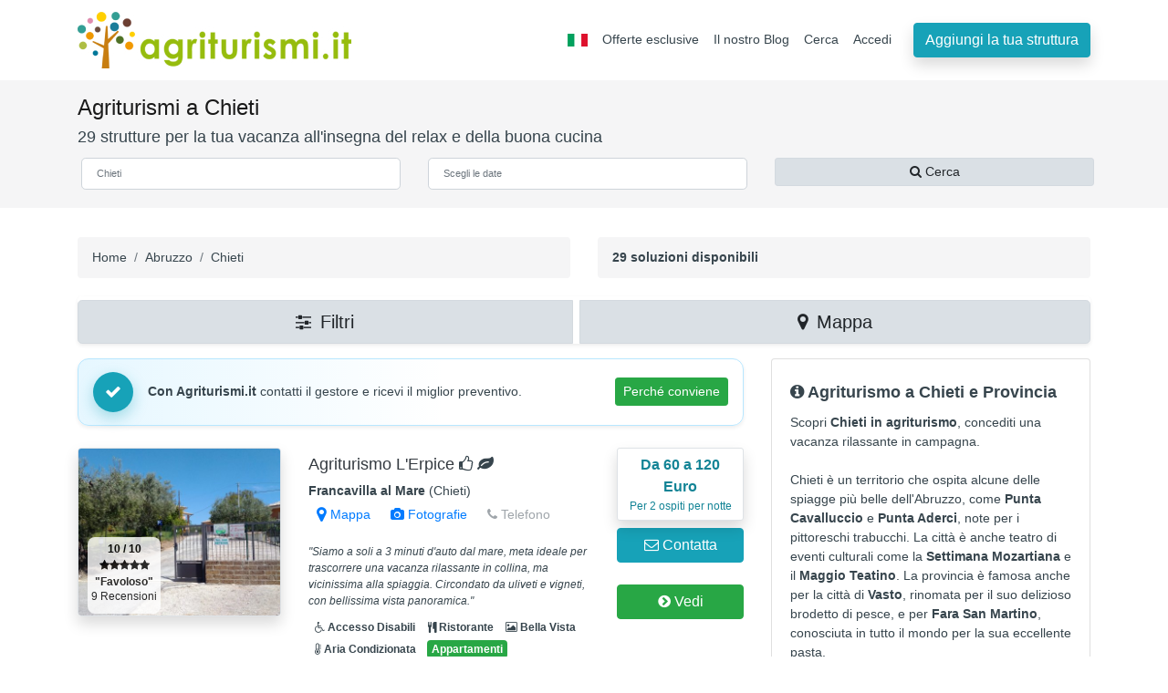

--- FILE ---
content_type: text/html; charset=UTF-8
request_url: https://www.agriturismi.it/it/chieti
body_size: 22164
content:
<!DOCTYPE html> 
<html lang="it">
<head>
<meta charset="utf-8">
<meta name="viewport" content="width=device-width, initial-scale=1">
<title>Agriturismo a Chieti - 29 agriturismi selezionati</title>
    
<meta name="description" content="I Migliori 29 Agriturismi a Chieti - Selezione di agriturismi con recensioni, tante fotografie e offerte speciali da 35 Euro!" />   

<meta name="robots" content="index, follow"/> 
<meta name="verify-v1" content="f8th91zAdBDkAnUfXn6I1yM789ZLk6kXAX9y7ovbRbw=" />
<meta name="y_key" content="db091efbc85a83f6" />
<meta name="msvalidate.01" content="2B737CFF6BA1052B4861784DF0735F35" />
<meta name="copyright" content="Agriturismi.it" />
<meta name="author" content="Cubo Lab">
<link rel="me" href="https://x.com/Agriturismi_it" /> 

<link rel="shortcut icon" href="https://www.agriturismi.it/favicon.ico"> 
<meta name="facebook-domain-verification" content="hjye1cnjh17ni9cn7m7bml1kk0wclu" />
<link href="/bootstrap/css/bootstrap.css?b" rel="stylesheet"> 
<link href="/css/common-v1.css?a" rel="stylesheet">  
<link href="/css/home.css?f" rel="stylesheet">
<link rel="preload" as="image" href="/img/logoagriturismi.png">  
    
<link rel="canonical" href="https://www.agriturismi.it/it/chieti"/>
   
   
<meta property="og:type" content="website" />
<meta property="og:title" content="Agriturismi Chieti | Agriturismi.it" />
<meta property="og:url" content="https://www.agriturismi.it/it/chieti" />
<meta property="og:image" content="https://www.agriturismi.it/img/maps/it_id_r13.jpg" />
<meta property="og:site_name" content="Agriturismi.it - Il portale italiano degli agriturismi" />
<meta property="og:description" content="Agriturismo Chieti: Agriturismi in zona Chieti. - Selezione di agriturismi con recensioni, tante fotografie e offerte speciali da 35 Euro!" />
<meta name="twitter:card" content="summary">
<meta name="twitter:site" content="@Agriturismi_it">
<meta name="twitter:title" content="Agriturismi.it Chieti - Il portale italiano degli agriturismi">
<meta name="twitter:description" content="Agriturismo Chieti: Agriturismi in zona Chieti. - Selezione di agriturismi con recensioni, tante fotografie e offerte speciali da 35 Euro!">
<meta name="twitter:image" content="https://www.agriturismi.it/img/maps/it_id_r13.jpg">
<link rel="me" href="https://x.com/Agriturismi_it" />
   
<style>
.pg1{
padding: .25rem .25rem;
}
</style>
      
    
<link rel="alternate" hreflang="it" href="https://www.agriturismi.it/it/chieti"/>
<link rel="alternate" hreflang="en" href="https://www.agriturismi.it/en/chieti"/>
<link rel="alternate" hreflang="de" href="https://www.agriturismi.it/de/chieti"/>
<link rel="alternate" hreflang="fr" href="https://www.agriturismi.it/fr/chieti"/>
<link rel="alternate" hreflang="es" href="https://www.agriturismi.it/es/chieti"/>  
<link rel="alternate" hreflang="zh" href="https://www.agriturismi.it/cn/chieti"/>
<link rel="alternate" hreflang="ru" href="https://www.agriturismi.it/ru/chieti"/>
<link rel="alternate" hreflang="ja" href="https://www.agriturismi.it/ja/chieti"/>    
<link rel="alternate" hreflang="x-default" href="https://www.agriturismi.it/en/chieti" />     
        
    
    
    
<script data-cfasync="false" nonce="fb8b18f7-fe1f-4360-9fd3-e387fe491308">try{(function(w,d){!function(j,k,l,m){if(j.zaraz)console.error("zaraz is loaded twice");else{j[l]=j[l]||{};j[l].executed=[];j.zaraz={deferred:[],listeners:[]};j.zaraz._v="5874";j.zaraz._n="fb8b18f7-fe1f-4360-9fd3-e387fe491308";j.zaraz.q=[];j.zaraz._f=function(n){return async function(){var o=Array.prototype.slice.call(arguments);j.zaraz.q.push({m:n,a:o})}};for(const p of["track","set","debug"])j.zaraz[p]=j.zaraz._f(p);j.zaraz.init=()=>{var q=k.getElementsByTagName(m)[0],r=k.createElement(m),s=k.getElementsByTagName("title")[0];s&&(j[l].t=k.getElementsByTagName("title")[0].text);j[l].x=Math.random();j[l].w=j.screen.width;j[l].h=j.screen.height;j[l].j=j.innerHeight;j[l].e=j.innerWidth;j[l].l=j.location.href;j[l].r=k.referrer;j[l].k=j.screen.colorDepth;j[l].n=k.characterSet;j[l].o=(new Date).getTimezoneOffset();if(j.dataLayer)for(const t of Object.entries(Object.entries(dataLayer).reduce((u,v)=>({...u[1],...v[1]}),{})))zaraz.set(t[0],t[1],{scope:"page"});j[l].q=[];for(;j.zaraz.q.length;){const w=j.zaraz.q.shift();j[l].q.push(w)}r.defer=!0;for(const x of[localStorage,sessionStorage])Object.keys(x||{}).filter(z=>z.startsWith("_zaraz_")).forEach(y=>{try{j[l]["z_"+y.slice(7)]=JSON.parse(x.getItem(y))}catch{j[l]["z_"+y.slice(7)]=x.getItem(y)}});r.referrerPolicy="origin";r.src="/cdn-cgi/zaraz/s.js?z="+btoa(encodeURIComponent(JSON.stringify(j[l])));q.parentNode.insertBefore(r,q)};["complete","interactive"].includes(k.readyState)?zaraz.init():j.addEventListener("DOMContentLoaded",zaraz.init)}}(w,d,"zarazData","script");window.zaraz._p=async d$=>new Promise(ea=>{if(d$){d$.e&&d$.e.forEach(eb=>{try{const ec=d.querySelector("script[nonce]"),ed=ec?.nonce||ec?.getAttribute("nonce"),ee=d.createElement("script");ed&&(ee.nonce=ed);ee.innerHTML=eb;ee.onload=()=>{d.head.removeChild(ee)};d.head.appendChild(ee)}catch(ef){console.error(`Error executing script: ${eb}\n`,ef)}});Promise.allSettled((d$.f||[]).map(eg=>fetch(eg[0],eg[1])))}ea()});zaraz._p({"e":["(function(w,d){})(window,document)"]});})(window,document)}catch(e){throw fetch("/cdn-cgi/zaraz/t"),e;};</script></head>

<body>
  <!-- Navigation --> 
 <nav class="navbar navbar-expand-lg navbar-dark bg-dark">
    <div class="container">
      
      <a class="navbar-brand" href="https://www.agriturismi.it/it">
          <img src="/img/logoagriturismi.png" alt="logo Agriturismi.it" title="Agriturismi.it" class="img-fluid" width="300" height="62">
      </a> 
      
      
      <button class="navbar-toggler" type="button" data-toggle="collapse" data-target="#navbarResponsive" aria-controls="navbarResponsive" aria-expanded="false" aria-label="Toggle navigation">
        <span class="navbar-toggler-icon"></span>
      </button>
      <div class="collapse navbar-collapse" id="navbarResponsive">
        <ul class="navbar-nav ml-auto"> 
         
          <li class="nav-item dropdown mt-1"> 
            <a href="https://www.agriturismi.it/it/chieti" class="nav-link dropdown-toggle" title="it" id="navbarDropdownMenuLink" data-toggle="dropdown" aria-haspopup="true" aria-expanded="false"><img src="/img/flag_it.jpg" alt="it" width="22" height="14"></a>
            <div class="dropdown-menu" aria-labelledby="navbarDropdownMenuLink"> 
                         <a href="https://www.agriturismi.it/en/chieti" title="inglese" class="dropdown-item"><img src="/img/flag_en.jpg" alt="inglese" width="22" height="14"></a>
                          <a href="https://www.agriturismi.it/fr/chieti" title="francese" class="dropdown-item"><img src="/img/flag_fr.jpg" alt="francese" width="22" height="14"></a>
                          <a href="https://www.agriturismi.it/de/chieti" title="tedesco" class="dropdown-item"><img src="/img/flag_de.jpg" alt="tedesco" width="22" height="14"></a>
                          <a href="https://www.agriturismi.it/es/chieti" title="spagnolo" class="dropdown-item"><img src="/img/flag_es.jpg" alt="spagnolo" width="22" height="14"></a>
                            <a href="https://www.agriturismi.it/ru/chieti" title="russo" class="dropdown-item"><img src="/img/flag_ru.jpg" alt="russo" width="22" height="14"></a>
                         <a href="https://www.agriturismi.it/cn/chieti" title="cinese" class="dropdown-item"><img src="/img/flag_cn.jpg" alt="cinese" width="22" height="14"></a>
                         <a href="https://www.agriturismi.it/ja/chieti" title="giapponese" class="dropdown-item"><img src="/img/flag_ja.jpg" alt="giapponese" width="22" height="14"></a>
               
             
            </div>
            </li>
     
         <li class="nav-item">
           <a href="https://www.agriturismi.it/it/offerte"  title="Offerte esclusive" class="nav-link"> Offerte esclusive</a> 
          </li>
              
       
           
          <li class="nav-item">
            <a href="https://www.agriturismi.it/blog/" title="Blog" class="nav-link"> Il nostro Blog</a>
          </li>
                        
                        
            
          <li class="nav-item">
           <a href="https://www.agriturismi.it/it/search"  title="Cerca" class="nav-link"> Cerca</a> 
          </li>
            
            
          <li class="nav-item mr-3">
            <a href="https://www.agriturismi.it/secure/gst/" title="area gestori" class="nav-link">
 Accedi</a>
           </li>
            
          <li class="nav-item "> 
            <a class="btn btn-info shadow" href="https://www.agriturismi.it/extra/promozione/" title="iscriviti">Aggiungi la tua struttura</a>
          </li>           
        </ul>
      </div>
    </div>
  </nav>
<div class="jumbotron jumbotron-fluid" style="height: auto !important;"> 
<div class="container">
<!-- Jumbotron Header --> 

<h1>Agriturismi a Chieti  </h1> 
<h3>
29 
strutture per la tua vacanza all'insegna del relax e della buona cucina    
    
 
</h3>

<input type="hidden" name="checkin_" id="checkin_" value=""/>
<input type="hidden" name="checkout_" id="checkout_" value=""/>    
    
<div class="row">
<div class="col-lg-4 col-md-4 col-sm-12">
<input class="form-control form-control-lg m-1 search advancedAutoComplete txt_little1" type="text" id="cerca" name="cerca" placeholder="Chieti" autocomplete="off" data-provide="typeahead"> 
</div> 
<div class="col-lg-4 col-md-4 col-sm-6 d-none d-sm-block"><input class="form-control form-control-lg m-1  calendar txt_little1" type="text" placeholder="Scegli le date" id="rangeDate" name="rangeDate" data-input> </div>  
<div class="col-lg-4 col-md-4 col-sm-6"> 
    <button class="btn btn-light btn-block m-1 btn-sm active" onclick="if (!window.__cfRLUnblockHandlers) return false; controlla();" data-cf-modified-89e5e4d4a66119cbe957b0e8-=""><i class="fa fa-search" aria-hidden="true"></i> Cerca</button>
</div>               
</div>

</div>
</div>  
    
<!-- Page Content -->
<div class="container">
<div class="row align-items-center mb-1 mt-2">
<div class="col-sm-6 col-md-6 col-lg-6">
<nav aria-label="breadcrumb">
  <ol class="breadcrumb">
<li class="breadcrumb-item"><a href="https://www.agriturismi.it/it" title="home">Home</a></li>
<li class="breadcrumb-item"><a href="https://www.agriturismi.it/it/abruzzo">Abruzzo</a></li>

<li class="breadcrumb-item">Chieti</li>
</ol>
</nav>
</div>
<div class="col-sm-6 col-md-6 col-lg-6 panel d-none d-sm-block">
<nav aria-label="breadcrumb">
<ol class="breadcrumb">
<li class="breadcrumb-item font-weight-bold" aria-current="page">
29 soluzioni disponibili </li>   
    
</ol>
</nav>   
</div>
</div>

    
<!-- only smartphone -->

<div class="mb-3">
  <div class="sticky-toolbar shadow-sm rounded-lg" role="region" aria-label="Azioni di ricerca">
    <div class="btn-toolbar w-100" role="toolbar" aria-label="Toolbar con pulsanti di filtro e mappa">
      <div class="btn-group btn-group-toggle d-flex w-100" role="group" aria-label="Gruppo azioni">
        <!-- FILTRA RICERCA -->
        <button
          id="btnFilters"
          type="button"
          class="btn btn-light active btn-lg flex-fill mr-2 mt-1"
         data-toggle="modal" data-target="#filterModal"
          aria-haspopup="true"
          aria-expanded="false">
          <i class="fa fa-sliders" aria-hidden="true"></i>
          <span class="ml-1">Filtri</span> 
        </button>

        <!-- MOSTRA MAPPA -->
        <a href="https://www.agriturismi.it/it/see_map/chieti?" 
          id="btnMapToggle" 
          class="btn btn-light active btn-lg flex-fill mt-1" 
          data-target="#resultsMap"
          aria-controls="resultsMap"
          aria-pressed="false"
          title="Mappa chieti"> 
          <i class="fa fa-map-marker" aria-hidden="true"></i>
          <span class="ml-1" data-text-show="Mostra Mappa" data-text-hide="Nascondi Mappa">Mappa</span>
        </a>
      </div>
    </div>
  </div>
</div>
    

    

<div class="row">
<!-- # #### ### ### # left ## ### ### # --> 
<div class="col-sm-12 col-md-12 col-lg-8">
    
<!-- box info -->
<div class="alert ai-promo d-flex align-items-center justify-content-between shadow-sm mb-3" role="region" aria-label="Vantaggi contatto diretto">
  <div class="d-flex align-items-center">
    <span class="ai-badge mr-3"><i class="fa fa-check" aria-hidden="true"></i></span>
    <div class="ai-text">
      <strong>Con Agriturismi.it</strong> contatti il gestore e ricevi il miglior preventivo.
    </div>
  </div>

  <div class="ml-3 d-none d-md-flex">
    <a class="btn btn-success btn-sm" data-toggle="collapse" href="#aiWhy" aria-expanded="false" aria-controls="aiWhy">
      Perché conviene
    </a>
  </div>
</div>

<!-- Box espandibile -->
<div class="collapse" id="aiWhy">
  <div class="card card-body ai-why shadow-sm mb-3">
    <ul class="mb-0 pl-3">
      <li>Contratto tramite Telefono, email e WhatsApp</li>
      <li>Offerte personalizzate e maggiore flessibilità</li>
      <li>Descrizione dettagliata di ogni struttura (alloggio e ristorazione)</li>
      <li>Solo strutture certificate con il codice CIN</li>
    </ul>
  </div>
</div>
    
      
     
   
    
       
        
        
     
    
    <!-- item --> 
    <div class="row mb-3 pt-2 pb-2 a2">
    <div class="col-lg-4 col-md-4 col-sm-12 col-12"> 
    <a href="https://www.agriturismi.it/it/abruzzo/francavilla_al_mare/agriturismo_l_erpice.html" title="Agriturismo L'Erpice"><img data-src="/img/strutture/9489/big.jpg" width="454" height="376" class="img rounded border float-left lazy shadow" alt="Foto Agriturismo L'Erpice - Chieti"></a>
        
  
        <div class="bottom-rewiev1 text-center d-block"><strong>10 / 10</strong> <br/> <i class="fa fa-star orange" aria-hidden="true" ></i><i class="fa fa-star orange" aria-hidden="true" ></i><i class="fa fa-star orange" aria-hidden="true" ></i><i class="fa fa-star orange" aria-hidden="true" ></i><i class="fa fa-star orange" aria-hidden="true" ></i> <br/><strong>"Favoloso"</strong>
    <h6>9 Recensioni</h6></div> 
        
        
    <div class="top-right-txt text-center d-block shadow d-sm-none">
   <strong class="pricea1">Da  60 a 120 Euro </strong>
    <span class="d-block">Per 2 ospiti per notte</span>  
    </div>
      
    </div> 
    <div class="col-lg-8 col-md-8 col-sm-12 col-12">
    <div class="row">
     <div class="col-lg-8 col-md-8 col-sm-12 col-12">
     <h2 class="mt-2"><a href="https://www.agriturismi.it/it/abruzzo/francavilla_al_mare/agriturismo_l_erpice.html" class="text-dark" target="_blank" title="Agriturismo L'Erpice - Chieti">
    <span>Agriturismo L'Erpice</span></a>
     <i class="fa fa-thumbs-o-up"></i>
     <i class="fa fa-leaf" aria-hidden="true"></i>   </h2>

   
    <span><strong>Francavilla al Mare</strong> (Chieti)</span>
      
<div class="d-grid gap-2 d-md-block"> 
    
    <a href="https://www.agriturismi.it/it/map?a=9489" class="btn btn-link btn-sm" target="_blank" title="Mappa L'Erpice"><i class="fa fa-map-marker fa-lg"></i> Mappa</a> 
    
    <a href="#mymodal" title="foto L'Erpice" data-remote="https://www.agriturismi.it/it/iframe/gallery1/agriturismo_l_erpice" data-toggle="modal" data-target="#mymodal" class="btn btn-link btn-sm"><i class="fa fa-camera" aria-hidden="true"></i> Fotografie</a> 
    
        <a href="https://wa.me/393489052796?text=https%3A%2F%2Fwww.agriturismi.it%2Fit%2Fabruzzo%2Ffrancavilla_al_mare%2Fagriturismo_l_erpice.html%20 - Da Agriturismi.it:%20%20" title="Whatsapp" onClick="if (!window.__cfRLUnblockHandlers) return false; TINY.ajax.call('https://www.agriturismi.it/it/ajax_whatsapp?var1=9489', 'wa0')" class="btn btn-whatsapp btn-link disabled btn-sm d-sm-none" data-cf-modified-89e5e4d4a66119cbe957b0e8-=""><i class="fa fa-whatsapp" aria-hidden="true"></i> Whatsapp</a> 
      
    
     
    
    <a href="#" class="btn btn-link btn-sm btn-telefono disabled" onClick="if (!window.__cfRLUnblockHandlers) return false; TINY.ajax.call('https://www.agriturismi.it/it/ajax_phone?var1=9489', 'phone0'); return false;" data-cf-modified-89e5e4d4a66119cbe957b0e8-=""><i class="fa fa-phone" aria-hidden="true"></i> Telefono</a>
    
    <a href="#mymodal" class="btn btn-link btn-sm d-sm-none" data-remote="https://www.agriturismi.it/it/abruzzo/francavilla_al_mare/agriturismo_l_erpice/email.html" data-toggle="modal" data-target="#mymodal" title="email"><i class="fa fa-envelope-o" aria-hidden="true"></i> Email</a>  
        
        
   </div> 
         
    <span id="phone0"></span>   
        <span id="wa0"></span>  
    
    <div class="round3 mt-3 mb-1"> 
        
     
        <div class="mt-1 mb-2">"Siamo a soli a 3 minuti d'auto dal mare, meta ideale per trascorrere una vacanza rilassante in collina, ma vicinissima alla spiaggia. Circondato da uliveti e vigneti, con bellissima vista panoramica." &nbsp; </div>
        </div>    

    <div class="clearfix">     
    <ul class="list-inline bh3 mt-1">
    <span class="badge"><li><i class="fa fa-wheelchair" aria-hidden="true"></i> Accesso Disabili </li></span><span class="badge"><li><i class="fa fa-cutlery" aria-hidden="true"></i> 
     Ristorante </li></span><span class="badge"><li><i class="fa fa-picture-o" aria-hidden="true"></i> Bella Vista </li></span><span class="badge"><li><i class="fa fa-thermometer-half" aria-hidden="true"></i> Aria Condizionata </li></span>            
            
          
          
    <span class="badge badge-success"> Appartamenti </span>        <span class="badge badge-primary">Posizione: Collina</span>  
 </ul>  
    </div>                                     
</div>
<!-- right box in box -->
<div class="col-lg-4 col-md-4 col-sm-4 col-12 d-none d-lg-block d-md-block"> 
<div class="panel-price divrounded container-fluid border shadow d-none d-sm-block mb-2"> 
<strong class="pricea1">Da 60 a 120 Euro </strong>
<span class="d-block">Per 2 ospiti per notte</span> 
</div>             
               
      
      
  


<div class="panel-vedi mt-4 clearfix mb-2 mt-2 clearfix">
    <a href="#mymodal" class="btn btn-info btn-block mt-4" data-remote="https://www.agriturismi.it/it/abruzzo/francavilla_al_mare/agriturismo_l_erpice/email.html" data-toggle="modal" data-target="#mymodal" title="email"><i class="fa fa-envelope-o" aria-hidden="true"></i> Contatta</a>
</div>
 
    
    
<div class="panel-vedi mt-4 clearfix mb-2 mt-2"> 
    <a href="https://www.agriturismi.it/it/abruzzo/francavilla_al_mare/agriturismo_l_erpice.html" class="btn btn-success btn-block" target="_blank" title="info L'Erpice"><i class="fa fa-chevron-circle-right" aria-hidden="true"></i> Vedi</a> 
</div> 

</div> <!-- end box --> 
    </div>
        
 <div class="row">
         <div class="col-lg-12 col-md-12 col-sm-12 col-12 d-block d-sm-none mt-1">
        <a href="https://www.agriturismi.it/it/abruzzo/francavilla_al_mare/agriturismo_l_erpice.html" title="info L'Erpice" class="btn btn-success pc100" target="_blank">
     <i class="fa fa-chevron-circle-right" aria-hidden="true"></i> Vedi </a>
        </div>
    </div>
    
    </div>
    </div><hr/>
    <!-- end item -->
     
    
    <!-- item --> 
    <div class="row mb-3 pt-2 pb-2 a2">
    <div class="col-lg-4 col-md-4 col-sm-12 col-12"> 
    <a href="https://www.agriturismi.it/it/abruzzo/vasto/bed_and_breakfast_villa_martina.html" title="Bed And Breakfast Villa Martina"><img data-src="/img/strutture/9920/big.jpg" width="454" height="376" class="img rounded border float-left lazy shadow" alt="Foto Bed And Breakfast Villa Martina - Chieti"></a>
        
  
        <div class="bottom-rewiev1 text-center d-block"><strong>9 / 10</strong> <br/> <i class="fa fa-star orange" aria-hidden="true" ></i><i class="fa fa-star orange" aria-hidden="true" ></i><i class="fa fa-star orange" aria-hidden="true" ></i><i class="fa fa-star orange" aria-hidden="true" ></i><i class="fa fa-star orange" aria-hidden="true" ></i> <br/><strong>"Favoloso"</strong>
    <h6>2 Recensioni</h6></div> 
        
        
    <div class="top-right-txt text-center d-block shadow d-sm-none">
   <strong class="pricea1">Da  40 a 80 Euro </strong>
    <span class="d-block">Per 2 ospiti per notte</span>  
    </div>
      
    </div> 
    <div class="col-lg-8 col-md-8 col-sm-12 col-12">
    <div class="row">
     <div class="col-lg-8 col-md-8 col-sm-12 col-12">
     <h2 class="mt-2"><a href="https://www.agriturismi.it/it/abruzzo/vasto/bed_and_breakfast_villa_martina.html" class="text-dark" target="_blank" title="Bed And Breakfast Villa Martina - Chieti">
    <span>Bed And Breakfast Villa Martina</span></a>
     <i class="fa fa-thumbs-o-up"></i>
     </h2>

   
    <span><strong>Vasto</strong> (Chieti)</span>
      
<div class="d-grid gap-2 d-md-block"> 
    
    <a href="https://www.agriturismi.it/it/map?a=9920" class="btn btn-link btn-sm" target="_blank" title="Mappa Villa Martina"><i class="fa fa-map-marker fa-lg"></i> Mappa</a> 
    
    <a href="#mymodal" title="foto Villa Martina" data-remote="https://www.agriturismi.it/it/iframe/gallery1/bed_and_breakfast_villa_martina" data-toggle="modal" data-target="#mymodal" class="btn btn-link btn-sm"><i class="fa fa-camera" aria-hidden="true"></i> Fotografie</a> 
    
        <a href="https://wa.me/393355279216?text=https%3A%2F%2Fwww.agriturismi.it%2Fit%2Fabruzzo%2Fvasto%2Fbed_and_breakfast_villa_martina.html%20 - Da Agriturismi.it:%20%20" title="Whatsapp" onClick="if (!window.__cfRLUnblockHandlers) return false; TINY.ajax.call('https://www.agriturismi.it/it/ajax_whatsapp?var1=9920', 'wa1')" class="btn btn-whatsapp btn-link disabled btn-sm d-sm-none" data-cf-modified-89e5e4d4a66119cbe957b0e8-=""><i class="fa fa-whatsapp" aria-hidden="true"></i> Whatsapp</a> 
      
    
     
    
    <a href="#" class="btn btn-link btn-sm btn-telefono disabled" onClick="if (!window.__cfRLUnblockHandlers) return false; TINY.ajax.call('https://www.agriturismi.it/it/ajax_phone?var1=9920', 'phone1'); return false;" data-cf-modified-89e5e4d4a66119cbe957b0e8-=""><i class="fa fa-phone" aria-hidden="true"></i> Telefono</a>
    
    <a href="#mymodal" class="btn btn-link btn-sm d-sm-none" data-remote="https://www.agriturismi.it/it/abruzzo/vasto/bed_and_breakfast_villa_martina/email.html" data-toggle="modal" data-target="#mymodal" title="email"><i class="fa fa-envelope-o" aria-hidden="true"></i> Email</a>  
        
        
   </div> 
         
    <span id="phone1"></span>   
        <span id="wa1"></span>  
    
    <div class="round3 mt-3 mb-1"> 
        
     
        <div class="mt-1 mb-2">"Il B&B e Agriturismo Villa Martina è una bella residenza di campagna a due passi dal mare di Vasto. Situato in zona..." &nbsp; </div>
        </div>    

    <div class="clearfix">     
    <ul class="list-inline bh3 mt-1">
    <span class="badge"><li><i class="fa fa-wifi" aria-hidden="true"></i> 
     WiFi Gratis </li></span><span class="badge"><li><i class="fa fa-paw" aria-hidden="true"></i> Cani Benvenuti </li></span><span class="badge"><li><i class="fa fa-picture-o" aria-hidden="true"></i> Bella Vista </li></span><span class="badge"><li><i class="fa fa-thermometer-half" aria-hidden="true"></i> Aria Condizionata </li></span>            
            
          
          
    <span class="badge badge-success">Appartamenti, Camere</span>        <span class="badge badge-primary">Posizione: Campagna</span>  
 </ul>  
    </div>                                     
</div>
<!-- right box in box -->
<div class="col-lg-4 col-md-4 col-sm-4 col-12 d-none d-lg-block d-md-block"> 
<div class="panel-price divrounded container-fluid border shadow d-none d-sm-block mb-2"> 
<strong class="pricea1">Da 40 a 80 Euro </strong>
<span class="d-block">Per 2 ospiti per notte</span> 
</div>             
               
      
      
  


<div class="panel-vedi mt-4 clearfix mb-2 mt-2 clearfix">
    <a href="#mymodal" class="btn btn-info btn-block mt-4" data-remote="https://www.agriturismi.it/it/abruzzo/vasto/bed_and_breakfast_villa_martina/email.html" data-toggle="modal" data-target="#mymodal" title="email"><i class="fa fa-envelope-o" aria-hidden="true"></i> Contatta</a>
</div>
 
    
    
<div class="panel-vedi mt-4 clearfix mb-2 mt-2"> 
    <a href="https://www.agriturismi.it/it/abruzzo/vasto/bed_and_breakfast_villa_martina.html" class="btn btn-success btn-block" target="_blank" title="info Villa Martina"><i class="fa fa-chevron-circle-right" aria-hidden="true"></i> Vedi</a> 
</div> 

</div> <!-- end box --> 
    </div>
        
 <div class="row">
         <div class="col-lg-12 col-md-12 col-sm-12 col-12 d-block d-sm-none mt-1">
        <a href="https://www.agriturismi.it/it/abruzzo/vasto/bed_and_breakfast_villa_martina.html" title="info Villa Martina" class="btn btn-success pc100" target="_blank">
     <i class="fa fa-chevron-circle-right" aria-hidden="true"></i> Vedi </a>
        </div>
    </div>
    
    </div>
    </div><hr/>
    <!-- end item -->
     
    
    <!-- item --> 
    <div class="row mb-3 pt-2 pb-2 a2">
    <div class="col-lg-4 col-md-4 col-sm-12 col-12"> 
    <a href="https://www.agriturismi.it/it/abruzzo/palombaro/agriturismo_l_uliveto_1619.html" title="Agriturismo L’Uliveto"><img data-src="/img/strutture/9677/big.jpg" width="454" height="376" class="img rounded border float-left lazy shadow" alt="Foto Agriturismo L’Uliveto - Chieti"></a>
        
  
        <div class="bottom-rewiev1 text-center d-block"><strong>9.6 / 10</strong> <br/> <i class="fa fa-star orange" aria-hidden="true" ></i><i class="fa fa-star orange" aria-hidden="true" ></i><i class="fa fa-star orange" aria-hidden="true" ></i><i class="fa fa-star orange" aria-hidden="true" ></i><i class="fa fa-star orange" aria-hidden="true" ></i> <br/><strong>"Favoloso"</strong>
    <h6>5 Recensioni</h6></div> 
        
        
    <div class="top-right-txt text-center d-block shadow d-sm-none">
   <strong class="pricea1">Da  120 a 130 Euro </strong>
    <span class="d-block">Per 2 ospiti per notte</span>  
    </div>
      
    </div> 
    <div class="col-lg-8 col-md-8 col-sm-12 col-12">
    <div class="row">
     <div class="col-lg-8 col-md-8 col-sm-12 col-12">
     <h2 class="mt-2"><a href="https://www.agriturismi.it/it/abruzzo/palombaro/agriturismo_l_uliveto_1619.html" class="text-dark" target="_blank" title="Agriturismo L’Uliveto - Chieti">
    <span>Agriturismo L’Uliveto</span></a>
     <i class="fa fa-thumbs-o-up"></i>
     <i class="fa fa-leaf" aria-hidden="true"></i>   </h2>

   
    <span><strong>Palombaro</strong> (Chieti)</span>
      
<div class="d-grid gap-2 d-md-block"> 
    
    <a href="https://www.agriturismi.it/it/map?a=9677" class="btn btn-link btn-sm" target="_blank" title="Mappa L’Uliveto"><i class="fa fa-map-marker fa-lg"></i> Mappa</a> 
    
    <a href="#mymodal" title="foto L’Uliveto" data-remote="https://www.agriturismi.it/it/iframe/gallery1/agriturismo_l_uliveto_1619" data-toggle="modal" data-target="#mymodal" class="btn btn-link btn-sm"><i class="fa fa-camera" aria-hidden="true"></i> Fotografie</a> 
    
        <a href="https://wa.me/393358134914?text=https%3A%2F%2Fwww.agriturismi.it%2Fit%2Fabruzzo%2Fpalombaro%2Fagriturismo_l_uliveto_1619.html%20 - Da Agriturismi.it:%20%20" title="Whatsapp" onClick="if (!window.__cfRLUnblockHandlers) return false; TINY.ajax.call('https://www.agriturismi.it/it/ajax_whatsapp?var1=9677', 'wa2')" class="btn btn-whatsapp btn-link disabled btn-sm d-sm-none" data-cf-modified-89e5e4d4a66119cbe957b0e8-=""><i class="fa fa-whatsapp" aria-hidden="true"></i> Whatsapp</a> 
      
    
     
    
    <a href="#" class="btn btn-link btn-sm btn-telefono disabled" onClick="if (!window.__cfRLUnblockHandlers) return false; TINY.ajax.call('https://www.agriturismi.it/it/ajax_phone?var1=9677', 'phone2'); return false;" data-cf-modified-89e5e4d4a66119cbe957b0e8-=""><i class="fa fa-phone" aria-hidden="true"></i> Telefono</a>
    
    <a href="#mymodal" class="btn btn-link btn-sm d-sm-none" data-remote="https://www.agriturismi.it/it/abruzzo/palombaro/agriturismo_l_uliveto_1619/email.html" data-toggle="modal" data-target="#mymodal" title="email"><i class="fa fa-envelope-o" aria-hidden="true"></i> Email</a>  
        
        
   </div> 
         
    <span id="phone2"></span>   
        <span id="wa2"></span>  
    
    <div class="round3 mt-3 mb-1"> 
        
     
        <div class="mt-1 mb-2">"Ci troviamo alla base del Massiccio della Maiella nel Parco Nazionale, ed è quindi una ottima base per escursioni negli innumerevoli sentieri del Parco. Ad soli circa 30 km dal bellissimo mare." &nbsp; </div>
        </div>    

    <div class="clearfix">     
    <ul class="list-inline bh3 mt-1">
    <span class="badge"><li><i class="fa fa-tint" aria-hidden="true"></i> Piscina </li></span><span class="badge"><li><i class="fa fa-paw" aria-hidden="true"></i> Cani Benvenuti </li></span><span class="badge"><li><i class="fa fa-cutlery" aria-hidden="true"></i> 
     Ristorante </li></span><span class="badge"><li><i class="fa fa-smile-o" aria-hidden="true"></i> Area Giochi Per I Bimbi </li></span><span class="badge"><li><i class="fa fa-free-code-camp" aria-hidden="true"></i> 
     Caminetto </li></span><span class="badge"><li><i class="fa fa-picture-o" aria-hidden="true"></i> Bella Vista </li></span><span class="badge"><li><i class="fa fa-thermometer-half" aria-hidden="true"></i> Aria Condizionata </li></span>            
            
          
          
    <span class="badge badge-success"> Camere </span>        <span class="badge badge-primary">Posizione: Collina</span>  
 </ul>  
    </div>                                     
</div>
<!-- right box in box -->
<div class="col-lg-4 col-md-4 col-sm-4 col-12 d-none d-lg-block d-md-block"> 
<div class="panel-price divrounded container-fluid border shadow d-none d-sm-block mb-2"> 
<strong class="pricea1">Da 120 a 130 Euro </strong>
<span class="d-block">Per 2 ospiti per notte</span> 
</div>             
               
      
      
  


<div class="panel-vedi mt-4 clearfix mb-2 mt-2 clearfix">
    <a href="#mymodal" class="btn btn-info btn-block mt-4" data-remote="https://www.agriturismi.it/it/abruzzo/palombaro/agriturismo_l_uliveto_1619/email.html" data-toggle="modal" data-target="#mymodal" title="email"><i class="fa fa-envelope-o" aria-hidden="true"></i> Contatta</a>
</div>
 
    
    
<div class="panel-vedi mt-4 clearfix mb-2 mt-2"> 
    <a href="https://www.agriturismi.it/it/abruzzo/palombaro/agriturismo_l_uliveto_1619.html" class="btn btn-success btn-block" target="_blank" title="info L’Uliveto"><i class="fa fa-chevron-circle-right" aria-hidden="true"></i> Vedi</a> 
</div> 

</div> <!-- end box --> 
    </div>
        
 <div class="row">
         <div class="col-lg-12 col-md-12 col-sm-12 col-12 d-block d-sm-none mt-1">
        <a href="https://www.agriturismi.it/it/abruzzo/palombaro/agriturismo_l_uliveto_1619.html" title="info L’Uliveto" class="btn btn-success pc100" target="_blank">
     <i class="fa fa-chevron-circle-right" aria-hidden="true"></i> Vedi </a>
        </div>
    </div>
    
    </div>
    </div><hr/>
    <!-- end item -->
     
    
    <!-- item --> 
    <div class="row mb-3 pt-2 pb-2 a2">
    <div class="col-lg-4 col-md-4 col-sm-12 col-12"> 
    <a href="https://www.agriturismi.it/it/abruzzo/canosa_sannita/bed_and_breakfast_primavera.html" title="Bed And Breakfast Primavera"><img data-src="/img/strutture/276/big.jpg" width="454" height="376" class="img rounded border float-left lazy shadow" alt="Foto Bed And Breakfast Primavera - Chieti"></a>
        
  
        
        
    <div class="top-right-txt text-center d-block shadow d-sm-none">
   <strong class="pricea1">Da  50 a 70 Euro </strong>
    <span class="d-block">Per 2 ospiti per notte</span>  
    </div>
      
    </div> 
    <div class="col-lg-8 col-md-8 col-sm-12 col-12">
    <div class="row">
     <div class="col-lg-8 col-md-8 col-sm-12 col-12">
     <h2 class="mt-2"><a href="https://www.agriturismi.it/it/abruzzo/canosa_sannita/bed_and_breakfast_primavera.html" class="text-dark" target="_blank" title="Bed And Breakfast Primavera - Chieti">
    <span>Bed And Breakfast Primavera</span></a>
     </h2>

   
    <span><strong>Canosa Sannita</strong> (Chieti)</span>
      
<div class="d-grid gap-2 d-md-block"> 
    
    <a href="https://www.agriturismi.it/it/map?a=276" class="btn btn-link btn-sm" target="_blank" title="Mappa Primavera"><i class="fa fa-map-marker fa-lg"></i> Mappa</a> 
    
    <a href="#mymodal" title="foto Primavera" data-remote="https://www.agriturismi.it/it/iframe/gallery1/bed_and_breakfast_primavera" data-toggle="modal" data-target="#mymodal" class="btn btn-link btn-sm"><i class="fa fa-camera" aria-hidden="true"></i> Fotografie</a> 
    
        <a href="https://wa.me/393289411545?text=https%3A%2F%2Fwww.agriturismi.it%2Fit%2Fabruzzo%2Fcanosa_sannita%2Fbed_and_breakfast_primavera.html%20 - Da Agriturismi.it:%20%20" title="Whatsapp" onClick="if (!window.__cfRLUnblockHandlers) return false; TINY.ajax.call('https://www.agriturismi.it/it/ajax_whatsapp?var1=276', 'wa3')" class="btn btn-whatsapp btn-link disabled btn-sm d-sm-none" data-cf-modified-89e5e4d4a66119cbe957b0e8-=""><i class="fa fa-whatsapp" aria-hidden="true"></i> Whatsapp</a> 
      
    
     
    
    <a href="#" class="btn btn-link btn-sm btn-telefono disabled" onClick="if (!window.__cfRLUnblockHandlers) return false; TINY.ajax.call('https://www.agriturismi.it/it/ajax_phone?var1=276', 'phone3'); return false;" data-cf-modified-89e5e4d4a66119cbe957b0e8-=""><i class="fa fa-phone" aria-hidden="true"></i> Telefono</a>
    
    <a href="#mymodal" class="btn btn-link btn-sm d-sm-none" data-remote="https://www.agriturismi.it/it/abruzzo/canosa_sannita/bed_and_breakfast_primavera/email.html" data-toggle="modal" data-target="#mymodal" title="email"><i class="fa fa-envelope-o" aria-hidden="true"></i> Email</a>  
        
        
   </div> 
         
    <span id="phone3"></span>   
        <span id="wa3"></span>  
    
    <div class="round3 mt-3 mb-1"> 
        
     
        <div class="mt-1 mb-2">"Una deliziosa casetta in campagna a 10 km dal mare e 25 dalla montagna. Ideale per chi cerca tranquillità e privacy: lontano dal traffico cittadino." &nbsp; </div>
        </div>    

    <div class="clearfix">     
    <ul class="list-inline bh3 mt-1">
    <span class="badge"><li><i class="fa fa-wheelchair" aria-hidden="true"></i> Accesso Disabili </li></span><span class="badge"><li><i class="fa fa-wifi" aria-hidden="true"></i> 
     WiFi Gratis </li></span><span class="badge"><li><i class="fa fa-tint" aria-hidden="true"></i> Piscina </li></span><span class="badge"><li><i class="fa fa-smile-o" aria-hidden="true"></i> Area Giochi Per I Bimbi </li></span><span class="badge"><li><i class="fa fa-thermometer-half" aria-hidden="true"></i> Aria Condizionata </li></span>            
            
          
        <span class="badge badge-pill badge-danger"> <strong>4 Offerte</strong></span>
          
    <span class="badge badge-success"> Camere </span>        <span class="badge badge-primary">Posizione: Collina</span>  
 </ul>  
    </div>                                     
</div>
<!-- right box in box -->
<div class="col-lg-4 col-md-4 col-sm-4 col-12 d-none d-lg-block d-md-block"> 
<div class="panel-price divrounded container-fluid border shadow d-none d-sm-block mb-2"> 
<strong class="pricea1">Da 50 a 70 Euro </strong>
<span class="d-block">Per 2 ospiti per notte</span> 
</div>             
               
      
      
  


<div class="panel-vedi mt-4 clearfix mb-2 mt-2 clearfix">
    <a href="#mymodal" class="btn btn-info btn-block mt-4" data-remote="https://www.agriturismi.it/it/abruzzo/canosa_sannita/bed_and_breakfast_primavera/email.html" data-toggle="modal" data-target="#mymodal" title="email"><i class="fa fa-envelope-o" aria-hidden="true"></i> Contatta</a>
</div>
 
    
    
<div class="panel-vedi mt-4 clearfix mb-2 mt-2"> 
    <a href="https://www.agriturismi.it/it/abruzzo/canosa_sannita/bed_and_breakfast_primavera.html" class="btn btn-success btn-block" target="_blank" title="info Primavera"><i class="fa fa-chevron-circle-right" aria-hidden="true"></i> Vedi</a> 
</div> 

</div> <!-- end box --> 
    </div>
        
 <div class="row">
         <div class="col-lg-12 col-md-12 col-sm-12 col-12 d-block d-sm-none mt-1">
        <a href="https://www.agriturismi.it/it/abruzzo/canosa_sannita/bed_and_breakfast_primavera.html" title="info Primavera" class="btn btn-success pc100" target="_blank">
     <i class="fa fa-chevron-circle-right" aria-hidden="true"></i> Vedi </a>
        </div>
    </div>
    
    </div>
    </div><hr/>
    <!-- end item -->
     
    
    <!-- item --> 
    <div class="row mb-3 pt-2 pb-2 a2">
    <div class="col-lg-4 col-md-4 col-sm-12 col-12"> 
    <a href="https://www.agriturismi.it/it/abruzzo/rocca_san_giovanni/agriturismo_za_culetta.html" title="Agriturismo Za Culetta"><img data-src="/img/strutture/9728/big.jpg" width="454" height="376" class="img rounded border float-left lazy shadow" alt="Foto Agriturismo Za Culetta - Chieti"></a>
        
  
        <div class="bottom-rewiev1 text-center d-block"><strong>10 / 10</strong> <br/> <i class="fa fa-star orange" aria-hidden="true" ></i><i class="fa fa-star orange" aria-hidden="true" ></i><i class="fa fa-star orange" aria-hidden="true" ></i><i class="fa fa-star orange" aria-hidden="true" ></i><i class="fa fa-star orange" aria-hidden="true" ></i> <br/><strong>"Favoloso"</strong>
    <h6>1 Recensioni</h6></div> 
        
        
    <div class="top-right-txt text-center d-block shadow d-sm-none">
   <strong class="pricea1">Da  70 a 120 Euro </strong>
    <span class="d-block">Per 2 ospiti per notte</span>  
    </div>
      
    </div> 
    <div class="col-lg-8 col-md-8 col-sm-12 col-12">
    <div class="row">
     <div class="col-lg-8 col-md-8 col-sm-12 col-12">
     <h2 class="mt-2"><a href="https://www.agriturismi.it/it/abruzzo/rocca_san_giovanni/agriturismo_za_culetta.html" class="text-dark" target="_blank" title="Agriturismo Za Culetta - Chieti">
    <span>Agriturismo Za Culetta</span></a>
     <i class="fa fa-leaf" aria-hidden="true"></i>   </h2>

   
    <span><strong>Rocca San Giovanni</strong> (Chieti)</span>
      
<div class="d-grid gap-2 d-md-block"> 
    
    <a href="https://www.agriturismi.it/it/map?a=9728" class="btn btn-link btn-sm" target="_blank" title="Mappa Za Culetta"><i class="fa fa-map-marker fa-lg"></i> Mappa</a> 
    
    <a href="#mymodal" title="foto Za Culetta" data-remote="https://www.agriturismi.it/it/iframe/gallery1/agriturismo_za_culetta" data-toggle="modal" data-target="#mymodal" class="btn btn-link btn-sm"><i class="fa fa-camera" aria-hidden="true"></i> Fotografie</a> 
    
        <a href="https://wa.me/393395249670?text=https%3A%2F%2Fwww.agriturismi.it%2Fit%2Fabruzzo%2Frocca_san_giovanni%2Fagriturismo_za_culetta.html%20 - Da Agriturismi.it:%20%20" title="Whatsapp" onClick="if (!window.__cfRLUnblockHandlers) return false; TINY.ajax.call('https://www.agriturismi.it/it/ajax_whatsapp?var1=9728', 'wa4')" class="btn btn-whatsapp btn-link disabled btn-sm d-sm-none" data-cf-modified-89e5e4d4a66119cbe957b0e8-=""><i class="fa fa-whatsapp" aria-hidden="true"></i> Whatsapp</a> 
      
    
     
    
    <a href="#" class="btn btn-link btn-sm btn-telefono disabled" onClick="if (!window.__cfRLUnblockHandlers) return false; TINY.ajax.call('https://www.agriturismi.it/it/ajax_phone?var1=9728', 'phone4'); return false;" data-cf-modified-89e5e4d4a66119cbe957b0e8-=""><i class="fa fa-phone" aria-hidden="true"></i> Telefono</a>
    
    <a href="#mymodal" class="btn btn-link btn-sm d-sm-none" data-remote="https://www.agriturismi.it/it/abruzzo/rocca_san_giovanni/agriturismo_za_culetta/email.html" data-toggle="modal" data-target="#mymodal" title="email"><i class="fa fa-envelope-o" aria-hidden="true"></i> Email</a>  
        
        
   </div> 
         
    <span id="phone4"></span>   
        <span id="wa4"></span>  
    
    <div class="round3 mt-3 mb-1"> 
        
     
        <div class="mt-1 mb-2">"Ci troviamo tra il mare e i monti a soli 3 Km dalla "Costa dei Trabocchi", e a breve distanza dal Parco Nazionale della Majella. Permette di alloggiare in camere confortevoli." &nbsp; </div>
        </div>    

    <div class="clearfix">     
    <ul class="list-inline bh3 mt-1">
    <span class="badge"><li><i class="fa fa-cutlery" aria-hidden="true"></i> 
     Ristorante </li></span><span class="badge"><li><i class="fa fa-wheelchair" aria-hidden="true"></i> Accesso Disabili </li></span><span class="badge"><li><i class="fa fa-picture-o" aria-hidden="true"></i> Bella Vista </li></span>            
            
          
          
    <span class="badge badge-success">Appartamenti, Camere</span>        <span class="badge badge-primary">Posizione: Campagna</span>  
 </ul>  
    </div>                                     
</div>
<!-- right box in box -->
<div class="col-lg-4 col-md-4 col-sm-4 col-12 d-none d-lg-block d-md-block"> 
<div class="panel-price divrounded container-fluid border shadow d-none d-sm-block mb-2"> 
<strong class="pricea1">Da 70 a 120 Euro </strong>
<span class="d-block">Per 2 ospiti per notte</span> 
</div>             
               
      
      
  


<div class="panel-vedi mt-4 clearfix mb-2 mt-2 clearfix">
    <a href="#mymodal" class="btn btn-info btn-block mt-4" data-remote="https://www.agriturismi.it/it/abruzzo/rocca_san_giovanni/agriturismo_za_culetta/email.html" data-toggle="modal" data-target="#mymodal" title="email"><i class="fa fa-envelope-o" aria-hidden="true"></i> Contatta</a>
</div>
 
    
    
<div class="panel-vedi mt-4 clearfix mb-2 mt-2"> 
    <a href="https://www.agriturismi.it/it/abruzzo/rocca_san_giovanni/agriturismo_za_culetta.html" class="btn btn-success btn-block" target="_blank" title="info Za Culetta"><i class="fa fa-chevron-circle-right" aria-hidden="true"></i> Vedi</a> 
</div> 

</div> <!-- end box --> 
    </div>
        
 <div class="row">
         <div class="col-lg-12 col-md-12 col-sm-12 col-12 d-block d-sm-none mt-1">
        <a href="https://www.agriturismi.it/it/abruzzo/rocca_san_giovanni/agriturismo_za_culetta.html" title="info Za Culetta" class="btn btn-success pc100" target="_blank">
     <i class="fa fa-chevron-circle-right" aria-hidden="true"></i> Vedi </a>
        </div>
    </div>
    
    </div>
    </div><hr/>
    <!-- end item -->
     
    
    <!-- item --> 
    <div class="row mb-3 pt-2 pb-2 a2">
    <div class="col-lg-4 col-md-4 col-sm-12 col-12"> 
    <a href="https://www.agriturismi.it/it/abruzzo/roccamontepiano/bed_and_breakfast_le_pietre_ricce.html" title="Bed And Breakfast Le Pietre Ricce"><img data-src="/img/strutture/269/big.jpg" width="454" height="376" class="img rounded border float-left lazy shadow" alt="Foto Bed And Breakfast Le Pietre Ricce - Chieti"></a>
        
  
        <div class="bottom-rewiev1 text-center d-block"><strong>10 / 10</strong> <br/> <i class="fa fa-star orange" aria-hidden="true" ></i><i class="fa fa-star orange" aria-hidden="true" ></i><i class="fa fa-star orange" aria-hidden="true" ></i><i class="fa fa-star orange" aria-hidden="true" ></i><i class="fa fa-star orange" aria-hidden="true" ></i> <br/><strong>"Favoloso"</strong>
    <h6>1 Recensioni</h6></div> 
        
        
    <div class="top-right-txt text-center d-block shadow d-sm-none">
   <strong class="pricea1">Da  50 a 70 Euro </strong>
    <span class="d-block">Per 2 ospiti per notte</span>  
    </div>
      
    </div> 
    <div class="col-lg-8 col-md-8 col-sm-12 col-12">
    <div class="row">
     <div class="col-lg-8 col-md-8 col-sm-12 col-12">
     <h2 class="mt-2"><a href="https://www.agriturismi.it/it/abruzzo/roccamontepiano/bed_and_breakfast_le_pietre_ricce.html" class="text-dark" target="_blank" title="Bed And Breakfast Le Pietre Ricce - Chieti">
    <span>Bed And Breakfast Le Pietre Ricce</span></a>
     </h2>

   
    <span><strong>Roccamontepiano</strong> (Chieti)</span>
      
<div class="d-grid gap-2 d-md-block"> 
    
    <a href="https://www.agriturismi.it/it/map?a=269" class="btn btn-link btn-sm" target="_blank" title="Mappa Le Pietre Ricce"><i class="fa fa-map-marker fa-lg"></i> Mappa</a> 
    
    <a href="#mymodal" title="foto Le Pietre Ricce" data-remote="https://www.agriturismi.it/it/iframe/gallery1/bed_and_breakfast_le_pietre_ricce" data-toggle="modal" data-target="#mymodal" class="btn btn-link btn-sm"><i class="fa fa-camera" aria-hidden="true"></i> Fotografie</a> 
    
        <a href="https://wa.me/393284921104?text=https%3A%2F%2Fwww.agriturismi.it%2Fit%2Fabruzzo%2Froccamontepiano%2Fbed_and_breakfast_le_pietre_ricce.html%20 - Da Agriturismi.it:%20%20" title="Whatsapp" onClick="if (!window.__cfRLUnblockHandlers) return false; TINY.ajax.call('https://www.agriturismi.it/it/ajax_whatsapp?var1=269', 'wa5')" class="btn btn-whatsapp btn-link disabled btn-sm d-sm-none" data-cf-modified-89e5e4d4a66119cbe957b0e8-=""><i class="fa fa-whatsapp" aria-hidden="true"></i> Whatsapp</a> 
      
    
     
    
    <a href="#" class="btn btn-link btn-sm btn-telefono disabled" onClick="if (!window.__cfRLUnblockHandlers) return false; TINY.ajax.call('https://www.agriturismi.it/it/ajax_phone?var1=269', 'phone5'); return false;" data-cf-modified-89e5e4d4a66119cbe957b0e8-=""><i class="fa fa-phone" aria-hidden="true"></i> Telefono</a>
    
    <a href="#mymodal" class="btn btn-link btn-sm d-sm-none" data-remote="https://www.agriturismi.it/it/abruzzo/roccamontepiano/bed_and_breakfast_le_pietre_ricce/email.html" data-toggle="modal" data-target="#mymodal" title="email"><i class="fa fa-envelope-o" aria-hidden="true"></i> Email</a>  
        
        
   </div> 
         
    <span id="phone5"></span>   
        <span id="wa5"></span>  
    
    <div class="round3 mt-3 mb-1"> 
        
     
        <div class="mt-1 mb-2">"Un accogliente ed indipendente immobile in pietra locale recentemente ristrutturato, è situato nel caratteristico ambiente delle “pietre ricce” di Roccamontepiano ai piedi del Parco Nazionale." &nbsp; </div>
        </div>    

    <div class="clearfix">     
    <ul class="list-inline bh3 mt-1">
    <span class="badge"><li><i class="fa fa-wheelchair" aria-hidden="true"></i> Accesso Disabili </li></span><span class="badge"><li><i class="fa fa-wifi" aria-hidden="true"></i> 
     WiFi Gratis </li></span><span class="badge"><li><i class="fa fa-paw" aria-hidden="true"></i> Cani Benvenuti </li></span><span class="badge"><li><i class="fa fa-free-code-camp" aria-hidden="true"></i> 
     Caminetto </li></span><span class="badge"><li><i class="fa fa-picture-o" aria-hidden="true"></i> Bella Vista </li></span>            
            
          
          
    <span class="badge badge-success"> Appartamenti </span>        <span class="badge badge-primary">Posizione: Collina</span>  
 </ul>  
    </div>                                     
</div>
<!-- right box in box -->
<div class="col-lg-4 col-md-4 col-sm-4 col-12 d-none d-lg-block d-md-block"> 
<div class="panel-price divrounded container-fluid border shadow d-none d-sm-block mb-2"> 
<strong class="pricea1">Da 50 a 70 Euro </strong>
<span class="d-block">Per 2 ospiti per notte</span> 
</div>             
               
      
      
  


<div class="panel-vedi mt-4 clearfix mb-2 mt-2 clearfix">
    <a href="#mymodal" class="btn btn-info btn-block mt-4" data-remote="https://www.agriturismi.it/it/abruzzo/roccamontepiano/bed_and_breakfast_le_pietre_ricce/email.html" data-toggle="modal" data-target="#mymodal" title="email"><i class="fa fa-envelope-o" aria-hidden="true"></i> Contatta</a>
</div>
 
    
    
<div class="panel-vedi mt-4 clearfix mb-2 mt-2"> 
    <a href="https://www.agriturismi.it/it/abruzzo/roccamontepiano/bed_and_breakfast_le_pietre_ricce.html" class="btn btn-success btn-block" target="_blank" title="info Le Pietre Ricce"><i class="fa fa-chevron-circle-right" aria-hidden="true"></i> Vedi</a> 
</div> 

</div> <!-- end box --> 
    </div>
        
 <div class="row">
         <div class="col-lg-12 col-md-12 col-sm-12 col-12 d-block d-sm-none mt-1">
        <a href="https://www.agriturismi.it/it/abruzzo/roccamontepiano/bed_and_breakfast_le_pietre_ricce.html" title="info Le Pietre Ricce" class="btn btn-success pc100" target="_blank">
     <i class="fa fa-chevron-circle-right" aria-hidden="true"></i> Vedi </a>
        </div>
    </div>
    
    </div>
    </div><hr/>
    <!-- end item -->
     
    
    <!-- item --> 
    <div class="row mb-3 pt-2 pb-2 a2">
    <div class="col-lg-4 col-md-4 col-sm-12 col-12"> 
    <a href="https://www.agriturismi.it/it/abruzzo/vasto/agriturismo_fattoria_marianna.html" title="Agriturismo Fattoria Marianna"><img data-src="/img/strutture/9660/big.jpg" width="454" height="376" class="img rounded border float-left lazy shadow" alt="Foto Agriturismo Fattoria Marianna - Chieti"></a>
        
  
        <div class="bottom-rewiev1 text-center d-block"><strong>10 / 10</strong> <br/> <i class="fa fa-star orange" aria-hidden="true" ></i><i class="fa fa-star orange" aria-hidden="true" ></i><i class="fa fa-star orange" aria-hidden="true" ></i><i class="fa fa-star orange" aria-hidden="true" ></i><i class="fa fa-star orange" aria-hidden="true" ></i> <br/><strong>"Favoloso"</strong>
    <h6>1 Recensioni</h6></div> 
        
        
    <div class="top-right-txt text-center d-block shadow d-sm-none">
   <strong class="pricea1">Da  80 a 100 Euro </strong>
    <span class="d-block">Per 2 ospiti per notte</span>  
    </div>
      
    </div> 
    <div class="col-lg-8 col-md-8 col-sm-12 col-12">
    <div class="row">
     <div class="col-lg-8 col-md-8 col-sm-12 col-12">
     <h2 class="mt-2"><a href="https://www.agriturismi.it/it/abruzzo/vasto/agriturismo_fattoria_marianna.html" class="text-dark" target="_blank" title="Agriturismo Fattoria Marianna - Chieti">
    <span>Agriturismo Fattoria Marianna</span></a>
     <i class="fa fa-leaf" aria-hidden="true"></i>   </h2>

   
    <span><strong>Vasto</strong> (Chieti)</span>
      
<div class="d-grid gap-2 d-md-block"> 
    
    <a href="https://www.agriturismi.it/it/map?a=9660" class="btn btn-link btn-sm" target="_blank" title="Mappa Fattoria Marianna"><i class="fa fa-map-marker fa-lg"></i> Mappa</a> 
    
    <a href="#mymodal" title="foto Fattoria Marianna" data-remote="https://www.agriturismi.it/it/iframe/gallery1/agriturismo_fattoria_marianna" data-toggle="modal" data-target="#mymodal" class="btn btn-link btn-sm"><i class="fa fa-camera" aria-hidden="true"></i> Fotografie</a> 
    
        <a href="https://wa.me/393335493461?text=https%3A%2F%2Fwww.agriturismi.it%2Fit%2Fabruzzo%2Fvasto%2Fagriturismo_fattoria_marianna.html%20 - Da Agriturismi.it:%20%20" title="Whatsapp" onClick="if (!window.__cfRLUnblockHandlers) return false; TINY.ajax.call('https://www.agriturismi.it/it/ajax_whatsapp?var1=9660', 'wa6')" class="btn btn-whatsapp btn-link disabled btn-sm d-sm-none" data-cf-modified-89e5e4d4a66119cbe957b0e8-=""><i class="fa fa-whatsapp" aria-hidden="true"></i> Whatsapp</a> 
      
    
     
    
    <a href="#" class="btn btn-link btn-sm btn-telefono disabled" onClick="if (!window.__cfRLUnblockHandlers) return false; TINY.ajax.call('https://www.agriturismi.it/it/ajax_phone?var1=9660', 'phone6'); return false;" data-cf-modified-89e5e4d4a66119cbe957b0e8-=""><i class="fa fa-phone" aria-hidden="true"></i> Telefono</a>
    
    <a href="#mymodal" class="btn btn-link btn-sm d-sm-none" data-remote="https://www.agriturismi.it/it/abruzzo/vasto/agriturismo_fattoria_marianna/email.html" data-toggle="modal" data-target="#mymodal" title="email"><i class="fa fa-envelope-o" aria-hidden="true"></i> Email</a>  
        
        
   </div> 
         
    <span id="phone6"></span>   
        <span id="wa6"></span>  
    
    <div class="round3 mt-3 mb-1"> 
        
     
        <div class="mt-1 mb-2">"Fattoria Marianna è a Vasto,in Abruzzo sulla "costa dei trabocchi " a ridosso della Riserva Naturale di Punta..." &nbsp; </div>
        </div>    

    <div class="clearfix">     
    <ul class="list-inline bh3 mt-1">
    <span class="badge"><li><i class="fa fa-paw" aria-hidden="true"></i> Cani Benvenuti </li></span><span class="badge"><li><i class="fa fa-picture-o" aria-hidden="true"></i> Bella Vista </li></span><span class="badge"><li><i class="fa fa-thermometer-half" aria-hidden="true"></i> Aria Condizionata </li></span>            
            
          
          
    <span class="badge badge-success"> Appartamenti Camere </span>        <span class="badge badge-primary">Posizione: Mare</span>  
 </ul>  
    </div>                                     
</div>
<!-- right box in box -->
<div class="col-lg-4 col-md-4 col-sm-4 col-12 d-none d-lg-block d-md-block"> 
<div class="panel-price divrounded container-fluid border shadow d-none d-sm-block mb-2"> 
<strong class="pricea1">Da 80 a 100 Euro </strong>
<span class="d-block">Per 2 ospiti per notte</span> 
</div>             
               
      
      
  


<div class="panel-vedi mt-4 clearfix mb-2 mt-2 clearfix">
    <a href="#mymodal" class="btn btn-info btn-block mt-4" data-remote="https://www.agriturismi.it/it/abruzzo/vasto/agriturismo_fattoria_marianna/email.html" data-toggle="modal" data-target="#mymodal" title="email"><i class="fa fa-envelope-o" aria-hidden="true"></i> Contatta</a>
</div>
 
    
    
<div class="panel-vedi mt-4 clearfix mb-2 mt-2"> 
    <a href="https://www.agriturismi.it/it/abruzzo/vasto/agriturismo_fattoria_marianna.html" class="btn btn-success btn-block" target="_blank" title="info Fattoria Marianna"><i class="fa fa-chevron-circle-right" aria-hidden="true"></i> Vedi</a> 
</div> 

</div> <!-- end box --> 
    </div>
        
 <div class="row">
         <div class="col-lg-12 col-md-12 col-sm-12 col-12 d-block d-sm-none mt-1">
        <a href="https://www.agriturismi.it/it/abruzzo/vasto/agriturismo_fattoria_marianna.html" title="info Fattoria Marianna" class="btn btn-success pc100" target="_blank">
     <i class="fa fa-chevron-circle-right" aria-hidden="true"></i> Vedi </a>
        </div>
    </div>
    
    </div>
    </div><hr/>
    <!-- end item -->
     
    
    <!-- item --> 
    <div class="row mb-3 pt-2 pb-2 a2">
    <div class="col-lg-4 col-md-4 col-sm-12 col-12"> 
    <a href="https://www.agriturismi.it/it/abruzzo/vasto/bed_and_breakfast_l_angrella.html" title="Bed And Breakfast L'angrella"><img data-src="/img/strutture/475/big.jpg" width="454" height="376" class="img rounded border float-left lazy shadow" alt="Foto Bed And Breakfast L'angrella - Chieti"></a>
        
  
        <div class="bottom-rewiev1 text-center d-block"><strong>10 / 10</strong> <br/> <i class="fa fa-star orange" aria-hidden="true" ></i><i class="fa fa-star orange" aria-hidden="true" ></i><i class="fa fa-star orange" aria-hidden="true" ></i><i class="fa fa-star orange" aria-hidden="true" ></i><i class="fa fa-star orange" aria-hidden="true" ></i> <br/><strong>"Favoloso"</strong>
    <h6>1 Recensioni</h6></div> 
        
        
    <div class="top-right-txt text-center d-block shadow d-sm-none">
   <strong class="pricea1">Da  40 a 80 Euro </strong>
    <span class="d-block">Per 2 ospiti per notte</span>  
    </div>
      
    </div> 
    <div class="col-lg-8 col-md-8 col-sm-12 col-12">
    <div class="row">
     <div class="col-lg-8 col-md-8 col-sm-12 col-12">
     <h2 class="mt-2"><a href="https://www.agriturismi.it/it/abruzzo/vasto/bed_and_breakfast_l_angrella.html" class="text-dark" target="_blank" title="Bed And Breakfast L'angrella - Chieti">
    <span>Bed And Breakfast L'angrella</span></a>
     </h2>

   
    <span><strong>Vasto</strong> (Chieti)</span>
      
<div class="d-grid gap-2 d-md-block"> 
    
    <a href="https://www.agriturismi.it/it/map?a=475" class="btn btn-link btn-sm" target="_blank" title="Mappa L'angrella"><i class="fa fa-map-marker fa-lg"></i> Mappa</a> 
    
    <a href="#mymodal" title="foto L'angrella" data-remote="https://www.agriturismi.it/it/iframe/gallery1/bed_and_breakfast_l_angrella" data-toggle="modal" data-target="#mymodal" class="btn btn-link btn-sm"><i class="fa fa-camera" aria-hidden="true"></i> Fotografie</a> 
    
        <a href="https://wa.me/393477622684?text=https%3A%2F%2Fwww.agriturismi.it%2Fit%2Fabruzzo%2Fvasto%2Fbed_and_breakfast_l_angrella.html%20 - Da Agriturismi.it:%20%20" title="Whatsapp" onClick="if (!window.__cfRLUnblockHandlers) return false; TINY.ajax.call('https://www.agriturismi.it/it/ajax_whatsapp?var1=475', 'wa7')" class="btn btn-whatsapp btn-link disabled btn-sm d-sm-none" data-cf-modified-89e5e4d4a66119cbe957b0e8-=""><i class="fa fa-whatsapp" aria-hidden="true"></i> Whatsapp</a> 
      
    
     
    
    <a href="#" class="btn btn-link btn-sm btn-telefono disabled" onClick="if (!window.__cfRLUnblockHandlers) return false; TINY.ajax.call('https://www.agriturismi.it/it/ajax_phone?var1=475', 'phone7'); return false;" data-cf-modified-89e5e4d4a66119cbe957b0e8-=""><i class="fa fa-phone" aria-hidden="true"></i> Telefono</a>
    
    <a href="#mymodal" class="btn btn-link btn-sm d-sm-none" data-remote="https://www.agriturismi.it/it/abruzzo/vasto/bed_and_breakfast_l_angrella/email.html" data-toggle="modal" data-target="#mymodal" title="email"><i class="fa fa-envelope-o" aria-hidden="true"></i> Email</a>  
        
        
   </div> 
         
    <span id="phone7"></span>   
        <span id="wa7"></span>  
    
    <div class="round3 mt-3 mb-1"> 
        
     
        <div class="mt-1 mb-2">"Siamo in un'area verde, a soli 5 minuti dal bellissimo e vivace centro storico, in via s. Lucia, davanti ad uno dei più Belli panorami della regione: il Golfo di Vasto. " &nbsp; </div>
        </div>    

    <div class="clearfix">     
    <ul class="list-inline bh3 mt-1">
    <span class="badge"><li><i class="fa fa-picture-o" aria-hidden="true"></i> Bella Vista </li></span><span class="badge"><li><i class="fa fa-thermometer-half" aria-hidden="true"></i> Aria Condizionata </li></span>            
            
          
        <span class="badge badge-pill badge-danger"> <strong>1 Offerte</strong></span>
          
    <span class="badge badge-success"> Appartamenti </span>        <span class="badge badge-primary">Posizione: Campagna</span>  
 </ul>  
    </div>                                     
</div>
<!-- right box in box -->
<div class="col-lg-4 col-md-4 col-sm-4 col-12 d-none d-lg-block d-md-block"> 
<div class="panel-price divrounded container-fluid border shadow d-none d-sm-block mb-2"> 
<strong class="pricea1">Da 40 a 80 Euro </strong>
<span class="d-block">Per 2 ospiti per notte</span> 
</div>             
               
      
      
  


<div class="panel-vedi mt-4 clearfix mb-2 mt-2 clearfix">
    <a href="#mymodal" class="btn btn-info btn-block mt-4" data-remote="https://www.agriturismi.it/it/abruzzo/vasto/bed_and_breakfast_l_angrella/email.html" data-toggle="modal" data-target="#mymodal" title="email"><i class="fa fa-envelope-o" aria-hidden="true"></i> Contatta</a>
</div>
 
    
    
<div class="panel-vedi mt-4 clearfix mb-2 mt-2"> 
    <a href="https://www.agriturismi.it/it/abruzzo/vasto/bed_and_breakfast_l_angrella.html" class="btn btn-success btn-block" target="_blank" title="info L'angrella"><i class="fa fa-chevron-circle-right" aria-hidden="true"></i> Vedi</a> 
</div> 

</div> <!-- end box --> 
    </div>
        
 <div class="row">
         <div class="col-lg-12 col-md-12 col-sm-12 col-12 d-block d-sm-none mt-1">
        <a href="https://www.agriturismi.it/it/abruzzo/vasto/bed_and_breakfast_l_angrella.html" title="info L'angrella" class="btn btn-success pc100" target="_blank">
     <i class="fa fa-chevron-circle-right" aria-hidden="true"></i> Vedi </a>
        </div>
    </div>
    
    </div>
    </div><hr/>
    <!-- end item -->
     
    
    <!-- item --> 
    <div class="row mb-3 pt-2 pb-2 a2">
    <div class="col-lg-4 col-md-4 col-sm-12 col-12"> 
    <a href="https://www.agriturismi.it/it/abruzzo/miglianico/agriturismo_montupoli.html" title="Agriturismo Montupoli"><img data-src="/img/strutture/10385/big.jpg" width="454" height="376" class="img rounded border float-left lazy shadow" alt="Foto Agriturismo Montupoli - Chieti"></a>
        
  
        <div class="bottom-rewiev1 text-center d-block"><strong>10 / 10</strong> <br/> <i class="fa fa-star orange" aria-hidden="true" ></i><i class="fa fa-star orange" aria-hidden="true" ></i><i class="fa fa-star orange" aria-hidden="true" ></i><i class="fa fa-star orange" aria-hidden="true" ></i><i class="fa fa-star orange" aria-hidden="true" ></i> <br/><strong>"Favoloso"</strong>
    <h6>1 Recensioni</h6></div> 
        
        
    <div class="top-right-txt text-center d-block shadow d-sm-none">
   <strong class="pricea1">Da  70 a 85 Euro </strong>
    <span class="d-block">Per 2 ospiti per notte</span>  
    </div>
      
    </div> 
    <div class="col-lg-8 col-md-8 col-sm-12 col-12">
    <div class="row">
     <div class="col-lg-8 col-md-8 col-sm-12 col-12">
     <h2 class="mt-2"><a href="https://www.agriturismi.it/it/abruzzo/miglianico/agriturismo_montupoli.html" class="text-dark" target="_blank" title="Agriturismo Montupoli - Chieti">
    <span>Agriturismo Montupoli</span></a>
     <i class="fa fa-leaf" aria-hidden="true"></i>   </h2>

   
    <span><strong>Miglianico</strong> (Chieti)</span>
      
<div class="d-grid gap-2 d-md-block"> 
    
    <a href="https://www.agriturismi.it/it/map?a=10385" class="btn btn-link btn-sm" target="_blank" title="Mappa Montupoli"><i class="fa fa-map-marker fa-lg"></i> Mappa</a> 
    
    <a href="#mymodal" title="foto Montupoli" data-remote="https://www.agriturismi.it/it/iframe/gallery1/agriturismo_montupoli" data-toggle="modal" data-target="#mymodal" class="btn btn-link btn-sm"><i class="fa fa-camera" aria-hidden="true"></i> Fotografie</a> 
    
        <a href="https://wa.me/393491999875?text=https%3A%2F%2Fwww.agriturismi.it%2Fit%2Fabruzzo%2Fmiglianico%2Fagriturismo_montupoli.html%20 - Da Agriturismi.it:%20%20" title="Whatsapp" onClick="if (!window.__cfRLUnblockHandlers) return false; TINY.ajax.call('https://www.agriturismi.it/it/ajax_whatsapp?var1=10385', 'wa8')" class="btn btn-whatsapp btn-link disabled btn-sm d-sm-none" data-cf-modified-89e5e4d4a66119cbe957b0e8-=""><i class="fa fa-whatsapp" aria-hidden="true"></i> Whatsapp</a> 
      
    
     
    
    <a href="#" class="btn btn-link btn-sm btn-telefono disabled" onClick="if (!window.__cfRLUnblockHandlers) return false; TINY.ajax.call('https://www.agriturismi.it/it/ajax_phone?var1=10385', 'phone8'); return false;" data-cf-modified-89e5e4d4a66119cbe957b0e8-=""><i class="fa fa-phone" aria-hidden="true"></i> Telefono</a>
    
    <a href="#mymodal" class="btn btn-link btn-sm d-sm-none" data-remote="https://www.agriturismi.it/it/abruzzo/miglianico/agriturismo_montupoli/email.html" data-toggle="modal" data-target="#mymodal" title="email"><i class="fa fa-envelope-o" aria-hidden="true"></i> Email</a>  
        
        
   </div> 
         
    <span id="phone8"></span>   
        <span id="wa8"></span>  
    
    <div class="round3 mt-3 mb-1"> 
        
     
        <div class="mt-1 mb-2">"Azienda a conduzione famigliare, situata nei pressi della natura del Parco Nazionale d’Abruzzo e numerose riserve naturali, vicino la costa di Francavilla, Ortona, e ad appena 18 km da Vasto." &nbsp; </div>
        </div>    

    <div class="clearfix">     
    <ul class="list-inline bh3 mt-1">
    <span class="badge"><li><i class="fa fa-wheelchair" aria-hidden="true"></i> Accesso Disabili </li></span><span class="badge"><li><i class="fa fa-wifi" aria-hidden="true"></i> 
     WiFi Gratis </li></span><span class="badge"><li><i class="fa fa-tint" aria-hidden="true"></i> Piscina </li></span><span class="badge"><li><i class="fa fa-paw" aria-hidden="true"></i> Cani Benvenuti </li></span><span class="badge"><li><i class="fa fa-free-code-camp" aria-hidden="true"></i> 
     Caminetto </li></span><span class="badge"><li><i class="fa fa-picture-o" aria-hidden="true"></i> Bella Vista </li></span>            
            
          
          
    <span class="badge badge-success"> Camere </span>        <span class="badge badge-primary">Posizione: Collina</span>  
 </ul>  
    </div>                                     
</div>
<!-- right box in box -->
<div class="col-lg-4 col-md-4 col-sm-4 col-12 d-none d-lg-block d-md-block"> 
<div class="panel-price divrounded container-fluid border shadow d-none d-sm-block mb-2"> 
<strong class="pricea1">Da 70 a 85 Euro </strong>
<span class="d-block">Per 2 ospiti per notte</span> 
</div>             
               
      
      
  


<div class="panel-vedi mt-4 clearfix mb-2 mt-2 clearfix">
    <a href="#mymodal" class="btn btn-info btn-block mt-4" data-remote="https://www.agriturismi.it/it/abruzzo/miglianico/agriturismo_montupoli/email.html" data-toggle="modal" data-target="#mymodal" title="email"><i class="fa fa-envelope-o" aria-hidden="true"></i> Contatta</a>
</div>
 
    
    
<div class="panel-vedi mt-4 clearfix mb-2 mt-2"> 
    <a href="https://www.agriturismi.it/it/abruzzo/miglianico/agriturismo_montupoli.html" class="btn btn-success btn-block" target="_blank" title="info Montupoli"><i class="fa fa-chevron-circle-right" aria-hidden="true"></i> Vedi</a> 
</div> 

</div> <!-- end box --> 
    </div>
        
 <div class="row">
         <div class="col-lg-12 col-md-12 col-sm-12 col-12 d-block d-sm-none mt-1">
        <a href="https://www.agriturismi.it/it/abruzzo/miglianico/agriturismo_montupoli.html" title="info Montupoli" class="btn btn-success pc100" target="_blank">
     <i class="fa fa-chevron-circle-right" aria-hidden="true"></i> Vedi </a>
        </div>
    </div>
    
    </div>
    </div><hr/>
    <!-- end item -->
     
    
    <!-- item --> 
    <div class="row mb-3 pt-2 pb-2 a2">
    <div class="col-lg-4 col-md-4 col-sm-12 col-12"> 
    <a href="https://www.agriturismi.it/it/abruzzo/miglianico/agriturismo_campoletizia.html" title="Agriturismo Campoletizia"><img data-src="/img/strutture/9700/big.jpg" width="454" height="376" class="img rounded border float-left lazy shadow" alt="Foto Agriturismo Campoletizia - Chieti"></a>
        
  
        
        
    <div class="top-right-txt text-center d-block shadow d-sm-none">
   <strong class="pricea1">Da  70 a 120 Euro </strong>
    <span class="d-block">Per 2 ospiti per notte</span>  
    </div>
      
    </div> 
    <div class="col-lg-8 col-md-8 col-sm-12 col-12">
    <div class="row">
     <div class="col-lg-8 col-md-8 col-sm-12 col-12">
     <h2 class="mt-2"><a href="https://www.agriturismi.it/it/abruzzo/miglianico/agriturismo_campoletizia.html" class="text-dark" target="_blank" title="Agriturismo Campoletizia - Chieti">
    <span>Agriturismo Campoletizia</span></a>
     <i class="fa fa-leaf" aria-hidden="true"></i>   </h2>

   
    <span><strong>Miglianico</strong> (Chieti)</span>
      
<div class="d-grid gap-2 d-md-block"> 
    
    <a href="https://www.agriturismi.it/it/map?a=9700" class="btn btn-link btn-sm" target="_blank" title="Mappa Campoletizia"><i class="fa fa-map-marker fa-lg"></i> Mappa</a> 
    
    <a href="#mymodal" title="foto Campoletizia" data-remote="https://www.agriturismi.it/it/iframe/gallery1/agriturismo_campoletizia" data-toggle="modal" data-target="#mymodal" class="btn btn-link btn-sm"><i class="fa fa-camera" aria-hidden="true"></i> Fotografie</a> 
    
        <a href="https://wa.me/393923817227?text=https%3A%2F%2Fwww.agriturismi.it%2Fit%2Fabruzzo%2Fmiglianico%2Fagriturismo_campoletizia.html%20 - Da Agriturismi.it:%20%20" title="Whatsapp" onClick="if (!window.__cfRLUnblockHandlers) return false; TINY.ajax.call('https://www.agriturismi.it/it/ajax_whatsapp?var1=9700', 'wa9')" class="btn btn-whatsapp btn-link disabled btn-sm d-sm-none" data-cf-modified-89e5e4d4a66119cbe957b0e8-=""><i class="fa fa-whatsapp" aria-hidden="true"></i> Whatsapp</a> 
      
    
     
    
    <a href="#" class="btn btn-link btn-sm btn-telefono disabled" onClick="if (!window.__cfRLUnblockHandlers) return false; TINY.ajax.call('https://www.agriturismi.it/it/ajax_phone?var1=9700', 'phone9'); return false;" data-cf-modified-89e5e4d4a66119cbe957b0e8-=""><i class="fa fa-phone" aria-hidden="true"></i> Telefono</a>
    
    <a href="#mymodal" class="btn btn-link btn-sm d-sm-none" data-remote="https://www.agriturismi.it/it/abruzzo/miglianico/agriturismo_campoletizia/email.html" data-toggle="modal" data-target="#mymodal" title="email"><i class="fa fa-envelope-o" aria-hidden="true"></i> Email</a>  
        
        
   </div> 
         
    <span id="phone9"></span>   
        <span id="wa9"></span>  
    
    <div class="round3 mt-3 mb-1"> 
        
     
        <div class="mt-1 mb-2">"Siamo sulle splendide colline della provincia di Chieti, che dal Parco Nazionale della Maiella si estendono a ridosso delle spiagge di Francavilla al mare. Il ristorante propone piatti tradizionali." &nbsp; </div>
        </div>    

    <div class="clearfix">     
    <ul class="list-inline bh3 mt-1">
    <span class="badge"><li><i class="fa fa-cutlery" aria-hidden="true"></i> 
     Ristorante </li></span><span class="badge"><li><i class="fa fa-picture-o" aria-hidden="true"></i> Bella Vista </li></span><span class="badge"><li><i class="fa fa-thermometer-half" aria-hidden="true"></i> Aria Condizionata </li></span>            
            
          
          
    <span class="badge badge-success">Appartamenti, Camere</span>        <span class="badge badge-primary">Posizione: Campagna</span>  
 </ul>  
    </div>                                     
</div>
<!-- right box in box -->
<div class="col-lg-4 col-md-4 col-sm-4 col-12 d-none d-lg-block d-md-block"> 
<div class="panel-price divrounded container-fluid border shadow d-none d-sm-block mb-2"> 
<strong class="pricea1">Da 70 a 120 Euro </strong>
<span class="d-block">Per 2 ospiti per notte</span> 
</div>             
               
      
      
  


<div class="panel-vedi mt-4 clearfix mb-2 mt-2 clearfix">
    <a href="#mymodal" class="btn btn-info btn-block mt-4" data-remote="https://www.agriturismi.it/it/abruzzo/miglianico/agriturismo_campoletizia/email.html" data-toggle="modal" data-target="#mymodal" title="email"><i class="fa fa-envelope-o" aria-hidden="true"></i> Contatta</a>
</div>
 
    
    
<div class="panel-vedi mt-4 clearfix mb-2 mt-2"> 
    <a href="https://www.agriturismi.it/it/abruzzo/miglianico/agriturismo_campoletizia.html" class="btn btn-success btn-block" target="_blank" title="info Campoletizia"><i class="fa fa-chevron-circle-right" aria-hidden="true"></i> Vedi</a> 
</div> 

</div> <!-- end box --> 
    </div>
        
 <div class="row">
         <div class="col-lg-12 col-md-12 col-sm-12 col-12 d-block d-sm-none mt-1">
        <a href="https://www.agriturismi.it/it/abruzzo/miglianico/agriturismo_campoletizia.html" title="info Campoletizia" class="btn btn-success pc100" target="_blank">
     <i class="fa fa-chevron-circle-right" aria-hidden="true"></i> Vedi </a>
        </div>
    </div>
    
    </div>
    </div><hr/>
    <!-- end item -->
     
    
    <!-- item --> 
    <div class="row mb-3 pt-2 pb-2 a2">
    <div class="col-lg-4 col-md-4 col-sm-12 col-12"> 
    <a href="https://www.agriturismi.it/it/abruzzo/pretoro/bed_and_breakfast_casa_mila.html" title="Bed And Breakfast Casa Milà"><img data-src="/img/strutture/97/big.jpg" width="454" height="376" class="img rounded border float-left lazy shadow" alt="Foto Bed And Breakfast Casa Milà - Chieti"></a>
        
  
        
        
    <div class="top-right-txt text-center d-block shadow d-sm-none">
   <strong class="pricea1">Da  56 a 70 Euro </strong>
    <span class="d-block">Per 2 ospiti per notte</span>  
    </div>
      
    </div> 
    <div class="col-lg-8 col-md-8 col-sm-12 col-12">
    <div class="row">
     <div class="col-lg-8 col-md-8 col-sm-12 col-12">
     <h2 class="mt-2"><a href="https://www.agriturismi.it/it/abruzzo/pretoro/bed_and_breakfast_casa_mila.html" class="text-dark" target="_blank" title="Bed And Breakfast Casa Milà - Chieti">
    <span>Bed And Breakfast Casa Milà</span></a>
     </h2>

   
    <span><strong>Pretoro</strong> (Chieti)</span>
      
<div class="d-grid gap-2 d-md-block"> 
    
    <a href="https://www.agriturismi.it/it/map?a=97" class="btn btn-link btn-sm" target="_blank" title="Mappa Casa Milà"><i class="fa fa-map-marker fa-lg"></i> Mappa</a> 
    
    <a href="#mymodal" title="foto Casa Milà" data-remote="https://www.agriturismi.it/it/iframe/gallery1/bed_and_breakfast_casa_mila" data-toggle="modal" data-target="#mymodal" class="btn btn-link btn-sm"><i class="fa fa-camera" aria-hidden="true"></i> Fotografie</a> 
    
        <a href="https://wa.me/393349925508?text=https%3A%2F%2Fwww.agriturismi.it%2Fit%2Fabruzzo%2Fpretoro%2Fbed_and_breakfast_casa_mila.html%20 - Da Agriturismi.it:%20%20" title="Whatsapp" onClick="if (!window.__cfRLUnblockHandlers) return false; TINY.ajax.call('https://www.agriturismi.it/it/ajax_whatsapp?var1=97', 'wa10')" class="btn btn-whatsapp btn-link disabled btn-sm d-sm-none" data-cf-modified-89e5e4d4a66119cbe957b0e8-=""><i class="fa fa-whatsapp" aria-hidden="true"></i> Whatsapp</a> 
      
    
     
    
    <a href="#" class="btn btn-link btn-sm btn-telefono disabled" onClick="if (!window.__cfRLUnblockHandlers) return false; TINY.ajax.call('https://www.agriturismi.it/it/ajax_phone?var1=97', 'phone10'); return false;" data-cf-modified-89e5e4d4a66119cbe957b0e8-=""><i class="fa fa-phone" aria-hidden="true"></i> Telefono</a>
    
    <a href="#mymodal" class="btn btn-link btn-sm d-sm-none" data-remote="https://www.agriturismi.it/it/abruzzo/pretoro/bed_and_breakfast_casa_mila/email.html" data-toggle="modal" data-target="#mymodal" title="email"><i class="fa fa-envelope-o" aria-hidden="true"></i> Email</a>  
        
        
   </div> 
         
    <span id="phone10"></span>   
        <span id="wa10"></span>  
    
    <div class="round3 mt-3 mb-1"> 
        
     
        <div class="mt-1 mb-2">"Una struttura completamente ristrutturata nel centro storico di pretoro a soli 10 km dalla stazione sciistica di Passolanciano Majelletta, e a 20 km dal mare, da qui si gode un panorama bellissimo." &nbsp; </div>
        </div>    

    <div class="clearfix">     
    <ul class="list-inline bh3 mt-1">
    <span class="badge"><li><i class="fa fa-cutlery" aria-hidden="true"></i> 
     Ristorante </li></span>            
            
          
          
    <span class="badge badge-success">Appartamenti, Camere</span>        <span class="badge badge-primary">Posizione: Campagna</span>  
 </ul>  
    </div>                                     
</div>
<!-- right box in box -->
<div class="col-lg-4 col-md-4 col-sm-4 col-12 d-none d-lg-block d-md-block"> 
<div class="panel-price divrounded container-fluid border shadow d-none d-sm-block mb-2"> 
<strong class="pricea1">Da 56 a 70 Euro </strong>
<span class="d-block">Per 2 ospiti per notte</span> 
</div>             
               
      
      
  


<div class="panel-vedi mt-4 clearfix mb-2 mt-2 clearfix">
    <a href="#mymodal" class="btn btn-info btn-block mt-4" data-remote="https://www.agriturismi.it/it/abruzzo/pretoro/bed_and_breakfast_casa_mila/email.html" data-toggle="modal" data-target="#mymodal" title="email"><i class="fa fa-envelope-o" aria-hidden="true"></i> Contatta</a>
</div>
 
    
    
<div class="panel-vedi mt-4 clearfix mb-2 mt-2"> 
    <a href="https://www.agriturismi.it/it/abruzzo/pretoro/bed_and_breakfast_casa_mila.html" class="btn btn-success btn-block" target="_blank" title="info Casa Milà"><i class="fa fa-chevron-circle-right" aria-hidden="true"></i> Vedi</a> 
</div> 

</div> <!-- end box --> 
    </div>
        
 <div class="row">
         <div class="col-lg-12 col-md-12 col-sm-12 col-12 d-block d-sm-none mt-1">
        <a href="https://www.agriturismi.it/it/abruzzo/pretoro/bed_and_breakfast_casa_mila.html" title="info Casa Milà" class="btn btn-success pc100" target="_blank">
     <i class="fa fa-chevron-circle-right" aria-hidden="true"></i> Vedi </a>
        </div>
    </div>
    
    </div>
    </div><hr/>
    <!-- end item -->
     
    
    <!-- item --> 
    <div class="row mb-3 pt-2 pb-2 a2">
    <div class="col-lg-4 col-md-4 col-sm-12 col-12"> 
    <a href="https://www.agriturismi.it/it/abruzzo/san_vito_chietino/bed_and_breakfast_trabocchi.html" title="Bed And Breakfast Trabocchi"><img data-src="/img/strutture/855/big.jpg" width="454" height="376" class="img rounded border float-left lazy shadow" alt="Foto Bed And Breakfast Trabocchi - Chieti"></a>
        
  
        <div class="bottom-rewiev1 text-center d-block"><strong>9 / 10</strong> <br/> <i class="fa fa-star orange" aria-hidden="true" ></i><i class="fa fa-star orange" aria-hidden="true" ></i><i class="fa fa-star orange" aria-hidden="true" ></i><i class="fa fa-star orange" aria-hidden="true" ></i><i class="fa fa-star orange" aria-hidden="true" ></i> <br/><strong>"Favoloso"</strong>
    <h6>4 Recensioni</h6></div> 
        
        
    <div class="top-right-txt text-center d-block shadow d-sm-none">
   <strong class="pricea1">Da  80 a 120 Euro </strong>
    <span class="d-block">Per 2 ospiti per notte</span>  
    </div>
      
    </div> 
    <div class="col-lg-8 col-md-8 col-sm-12 col-12">
    <div class="row">
     <div class="col-lg-8 col-md-8 col-sm-12 col-12">
     <h2 class="mt-2"><a href="https://www.agriturismi.it/it/abruzzo/san_vito_chietino/bed_and_breakfast_trabocchi.html" class="text-dark" target="_blank" title="Bed And Breakfast Trabocchi - Chieti">
    <span>Bed And Breakfast Trabocchi</span></a>
     </h2>

   
    <span><strong>San Vito Chietino</strong> (Chieti)</span>
      
<div class="d-grid gap-2 d-md-block"> 
    
    <a href="https://www.agriturismi.it/it/map?a=855" class="btn btn-link btn-sm" target="_blank" title="Mappa Trabocchi"><i class="fa fa-map-marker fa-lg"></i> Mappa</a> 
    
    <a href="#mymodal" title="foto Trabocchi" data-remote="https://www.agriturismi.it/it/iframe/gallery1/bed_and_breakfast_trabocchi" data-toggle="modal" data-target="#mymodal" class="btn btn-link btn-sm"><i class="fa fa-camera" aria-hidden="true"></i> Fotografie</a> 
    
        <a href="https://wa.me/393299349221?text=https%3A%2F%2Fwww.agriturismi.it%2Fit%2Fabruzzo%2Fsan_vito_chietino%2Fbed_and_breakfast_trabocchi.html%20 - Da Agriturismi.it:%20%20" title="Whatsapp" onClick="if (!window.__cfRLUnblockHandlers) return false; TINY.ajax.call('https://www.agriturismi.it/it/ajax_whatsapp?var1=855', 'wa11')" class="btn btn-whatsapp btn-link disabled btn-sm d-sm-none" data-cf-modified-89e5e4d4a66119cbe957b0e8-=""><i class="fa fa-whatsapp" aria-hidden="true"></i> Whatsapp</a> 
      
    
     
    
    <a href="#" class="btn btn-link btn-sm btn-telefono disabled" onClick="if (!window.__cfRLUnblockHandlers) return false; TINY.ajax.call('https://www.agriturismi.it/it/ajax_phone?var1=855', 'phone11'); return false;" data-cf-modified-89e5e4d4a66119cbe957b0e8-=""><i class="fa fa-phone" aria-hidden="true"></i> Telefono</a>
    
    <a href="#mymodal" class="btn btn-link btn-sm d-sm-none" data-remote="https://www.agriturismi.it/it/abruzzo/san_vito_chietino/bed_and_breakfast_trabocchi/email.html" data-toggle="modal" data-target="#mymodal" title="email"><i class="fa fa-envelope-o" aria-hidden="true"></i> Email</a>  
        
        
   </div> 
         
    <span id="phone11"></span>   
        <span id="wa11"></span>  
    
    <div class="round3 mt-3 mb-1"> 
        
     
        <div class="mt-1 mb-2">"Dalle finestre e dai balconi delle camere al primo piano potrete ammirare lo splendido mare della costa dei trabocchi, venite a soggiornare al nostro b&b! " &nbsp; </div>
        </div>    

    <div class="clearfix">     
    <ul class="list-inline bh3 mt-1">
    <span class="badge"><li><i class="fa fa-wheelchair" aria-hidden="true"></i> Accesso Disabili </li></span><span class="badge"><li><i class="fa fa-paw" aria-hidden="true"></i> Cani Benvenuti </li></span><span class="badge"><li><i class="fa fa-free-code-camp" aria-hidden="true"></i> 
     Caminetto </li></span><span class="badge"><li><i class="fa fa-picture-o" aria-hidden="true"></i> Bella Vista </li></span>            
            
          
          
    <span class="badge badge-success"> Appartamenti Camere </span>        <span class="badge badge-primary">Posizione: Campagna</span>  
 </ul>  
    </div>                                     
</div>
<!-- right box in box -->
<div class="col-lg-4 col-md-4 col-sm-4 col-12 d-none d-lg-block d-md-block"> 
<div class="panel-price divrounded container-fluid border shadow d-none d-sm-block mb-2"> 
<strong class="pricea1">Da 80 a 120 Euro </strong>
<span class="d-block">Per 2 ospiti per notte</span> 
</div>             
               
      
      
  


<div class="panel-vedi mt-4 clearfix mb-2 mt-2 clearfix">
    <a href="#mymodal" class="btn btn-info btn-block mt-4" data-remote="https://www.agriturismi.it/it/abruzzo/san_vito_chietino/bed_and_breakfast_trabocchi/email.html" data-toggle="modal" data-target="#mymodal" title="email"><i class="fa fa-envelope-o" aria-hidden="true"></i> Contatta</a>
</div>
 
    
    
<div class="panel-vedi mt-4 clearfix mb-2 mt-2"> 
    <a href="https://www.agriturismi.it/it/abruzzo/san_vito_chietino/bed_and_breakfast_trabocchi.html" class="btn btn-success btn-block" target="_blank" title="info Trabocchi"><i class="fa fa-chevron-circle-right" aria-hidden="true"></i> Vedi</a> 
</div> 

</div> <!-- end box --> 
    </div>
        
 <div class="row">
         <div class="col-lg-12 col-md-12 col-sm-12 col-12 d-block d-sm-none mt-1">
        <a href="https://www.agriturismi.it/it/abruzzo/san_vito_chietino/bed_and_breakfast_trabocchi.html" title="info Trabocchi" class="btn btn-success pc100" target="_blank">
     <i class="fa fa-chevron-circle-right" aria-hidden="true"></i> Vedi </a>
        </div>
    </div>
    
    </div>
    </div><hr/>
    <!-- end item -->
     
    
    <!-- item --> 
    <div class="row mb-3 pt-2 pb-2 a2">
    <div class="col-lg-4 col-md-4 col-sm-12 col-12"> 
    <a href="https://www.agriturismi.it/it/abruzzo/francavilla_al_mare/agriturismo_villa_delle_rondini.html" title="Agriturismo Villa Delle Rondini"><img data-src="/img/strutture/10714/big.jpg" width="454" height="376" class="img rounded border float-left lazy shadow" alt="Foto Agriturismo Villa Delle Rondini - Chieti"></a>
        
  
        
        
    <div class="top-right-txt text-center d-block shadow d-sm-none">
   <strong class="pricea1">Da  50 a 80 Euro </strong>
    <span class="d-block">Per 2 ospiti per notte</span>  
    </div>
      
    </div> 
    <div class="col-lg-8 col-md-8 col-sm-12 col-12">
    <div class="row">
     <div class="col-lg-8 col-md-8 col-sm-12 col-12">
     <h2 class="mt-2"><a href="https://www.agriturismi.it/it/abruzzo/francavilla_al_mare/agriturismo_villa_delle_rondini.html" class="text-dark" target="_blank" title="Agriturismo Villa Delle Rondini - Chieti">
    <span>Agriturismo Villa Delle Rondini</span></a>
     <i class="fa fa-leaf" aria-hidden="true"></i>   </h2>

   
    <span><strong>Francavilla al Mare</strong> (Chieti)</span>
      
<div class="d-grid gap-2 d-md-block"> 
    
    <a href="https://www.agriturismi.it/it/map?a=10714" class="btn btn-link btn-sm" target="_blank" title="Mappa Villa Delle Rondini"><i class="fa fa-map-marker fa-lg"></i> Mappa</a> 
    
    <a href="#mymodal" title="foto Villa Delle Rondini" data-remote="https://www.agriturismi.it/it/iframe/gallery1/agriturismo_villa_delle_rondini" data-toggle="modal" data-target="#mymodal" class="btn btn-link btn-sm"><i class="fa fa-camera" aria-hidden="true"></i> Fotografie</a> 
    
        <a href="https://wa.me/393477876945?text=https%3A%2F%2Fwww.agriturismi.it%2Fit%2Fabruzzo%2Ffrancavilla_al_mare%2Fagriturismo_villa_delle_rondini.html%20 - Da Agriturismi.it:%20%20" title="Whatsapp" onClick="if (!window.__cfRLUnblockHandlers) return false; TINY.ajax.call('https://www.agriturismi.it/it/ajax_whatsapp?var1=10714', 'wa12')" class="btn btn-whatsapp btn-link disabled btn-sm d-sm-none" data-cf-modified-89e5e4d4a66119cbe957b0e8-=""><i class="fa fa-whatsapp" aria-hidden="true"></i> Whatsapp</a> 
      
    
     
    
    <a href="#" class="btn btn-link btn-sm btn-telefono disabled" onClick="if (!window.__cfRLUnblockHandlers) return false; TINY.ajax.call('https://www.agriturismi.it/it/ajax_phone?var1=10714', 'phone12'); return false;" data-cf-modified-89e5e4d4a66119cbe957b0e8-=""><i class="fa fa-phone" aria-hidden="true"></i> Telefono</a>
    
    <a href="#mymodal" class="btn btn-link btn-sm d-sm-none" data-remote="https://www.agriturismi.it/it/abruzzo/francavilla_al_mare/agriturismo_villa_delle_rondini/email.html" data-toggle="modal" data-target="#mymodal" title="email"><i class="fa fa-envelope-o" aria-hidden="true"></i> Email</a>  
        
        
   </div> 
         
    <span id="phone12"></span>   
        <span id="wa12"></span>  
    
    <div class="round3 mt-3 mb-1"> 
        
     
        <div class="mt-1 mb-2">"Villa delle Rondini è un ottima opportunità per chi vuole trascorrere un periodo in pieno relax. E' circondata da..." &nbsp; </div>
        </div>    

    <div class="clearfix">     
    <ul class="list-inline bh3 mt-1">
    <span class="badge"><li><i class="fa fa-tint" aria-hidden="true"></i> Piscina </li></span><span class="badge"><li><i class="fa fa-free-code-camp" aria-hidden="true"></i> 
     Caminetto </li></span><span class="badge"><li><i class="fa fa-picture-o" aria-hidden="true"></i> Bella Vista </li></span><span class="badge"><li><i class="fa fa-thermometer-half" aria-hidden="true"></i> Aria Condizionata </li></span>            
            
          
          
    <span class="badge badge-success">Appartamenti, Camere</span>        <span class="badge badge-primary">Posizione: Campagna</span>  
 </ul>  
    </div>                                     
</div>
<!-- right box in box -->
<div class="col-lg-4 col-md-4 col-sm-4 col-12 d-none d-lg-block d-md-block"> 
<div class="panel-price divrounded container-fluid border shadow d-none d-sm-block mb-2"> 
<strong class="pricea1">Da 50 a 80 Euro </strong>
<span class="d-block">Per 2 ospiti per notte</span> 
</div>             
               
      
      
  


<div class="panel-vedi mt-4 clearfix mb-2 mt-2 clearfix">
    <a href="#mymodal" class="btn btn-info btn-block mt-4" data-remote="https://www.agriturismi.it/it/abruzzo/francavilla_al_mare/agriturismo_villa_delle_rondini/email.html" data-toggle="modal" data-target="#mymodal" title="email"><i class="fa fa-envelope-o" aria-hidden="true"></i> Contatta</a>
</div>
 
    
    
<div class="panel-vedi mt-4 clearfix mb-2 mt-2"> 
    <a href="https://www.agriturismi.it/it/abruzzo/francavilla_al_mare/agriturismo_villa_delle_rondini.html" class="btn btn-success btn-block" target="_blank" title="info Villa Delle Rondini"><i class="fa fa-chevron-circle-right" aria-hidden="true"></i> Vedi</a> 
</div> 

</div> <!-- end box --> 
    </div>
        
 <div class="row">
         <div class="col-lg-12 col-md-12 col-sm-12 col-12 d-block d-sm-none mt-1">
        <a href="https://www.agriturismi.it/it/abruzzo/francavilla_al_mare/agriturismo_villa_delle_rondini.html" title="info Villa Delle Rondini" class="btn btn-success pc100" target="_blank">
     <i class="fa fa-chevron-circle-right" aria-hidden="true"></i> Vedi </a>
        </div>
    </div>
    
    </div>
    </div><hr/>
    <!-- end item -->
     
    
    <!-- item --> 
    <div class="row mb-3 pt-2 pb-2 a2">
    <div class="col-lg-4 col-md-4 col-sm-12 col-12"> 
    <a href="https://www.agriturismi.it/it/abruzzo/orsogna/agriturismo_le_mignole.html" title="Agriturismo Le Mignole"><img data-src="/img/strutture/10509/big.jpg" width="454" height="376" class="img rounded border float-left lazy shadow" alt="Foto Agriturismo Le Mignole - Chieti"></a>
        
  
        
        
    <div class="top-right-txt text-center d-block shadow d-sm-none">
   <strong class="pricea1">Da  50 a 60 Euro </strong>
    <span class="d-block">Per 2 ospiti per notte</span>  
    </div>
      
    </div> 
    <div class="col-lg-8 col-md-8 col-sm-12 col-12">
    <div class="row">
     <div class="col-lg-8 col-md-8 col-sm-12 col-12">
     <h2 class="mt-2"><a href="https://www.agriturismi.it/it/abruzzo/orsogna/agriturismo_le_mignole.html" class="text-dark" target="_blank" title="Agriturismo Le Mignole - Chieti">
    <span>Agriturismo Le Mignole</span></a>
     <i class="fa fa-leaf" aria-hidden="true"></i>   </h2>

   
    <span><strong>Orsogna</strong> (Chieti)</span>
      
<div class="d-grid gap-2 d-md-block"> 
    
    <a href="https://www.agriturismi.it/it/map?a=10509" class="btn btn-link btn-sm" target="_blank" title="Mappa Le Mignole"><i class="fa fa-map-marker fa-lg"></i> Mappa</a> 
    
    <a href="#mymodal" title="foto Le Mignole" data-remote="https://www.agriturismi.it/it/iframe/gallery1/agriturismo_le_mignole" data-toggle="modal" data-target="#mymodal" class="btn btn-link btn-sm"><i class="fa fa-camera" aria-hidden="true"></i> Fotografie</a> 
    
        <a href="https://wa.me/393475213662?text=https%3A%2F%2Fwww.agriturismi.it%2Fit%2Fabruzzo%2Forsogna%2Fagriturismo_le_mignole.html%20 - Da Agriturismi.it:%20%20" title="Whatsapp" onClick="if (!window.__cfRLUnblockHandlers) return false; TINY.ajax.call('https://www.agriturismi.it/it/ajax_whatsapp?var1=10509', 'wa13')" class="btn btn-whatsapp btn-link disabled btn-sm d-sm-none" data-cf-modified-89e5e4d4a66119cbe957b0e8-=""><i class="fa fa-whatsapp" aria-hidden="true"></i> Whatsapp</a> 
      
    
     
    
    <a href="#" class="btn btn-link btn-sm btn-telefono disabled" onClick="if (!window.__cfRLUnblockHandlers) return false; TINY.ajax.call('https://www.agriturismi.it/it/ajax_phone?var1=10509', 'phone13'); return false;" data-cf-modified-89e5e4d4a66119cbe957b0e8-=""><i class="fa fa-phone" aria-hidden="true"></i> Telefono</a>
    
    <a href="#mymodal" class="btn btn-link btn-sm d-sm-none" data-remote="https://www.agriturismi.it/it/abruzzo/orsogna/agriturismo_le_mignole/email.html" data-toggle="modal" data-target="#mymodal" title="email"><i class="fa fa-envelope-o" aria-hidden="true"></i> Email</a>  
        
        
   </div> 
         
    <span id="phone13"></span>   
        <span id="wa13"></span>  
    
    <div class="round3 mt-3 mb-1"> 
        
     
        <div class="mt-1 mb-2">"L'azienda agricola si tramanda nel tempo da padre in figlio da ben tre generazioni. I capostipiti della famiglia da..." &nbsp; </div>
        </div>    

    <div class="clearfix">     
    <ul class="list-inline bh3 mt-1">
    <span class="badge"><li><i class="fa fa-cutlery" aria-hidden="true"></i> 
     Ristorante </li></span><span class="badge"><li><i class="fa fa-picture-o" aria-hidden="true"></i> Bella Vista </li></span>            
            
          
          
    <span class="badge badge-success">Appartamenti, Camere</span>        <span class="badge badge-primary">Posizione: Campagna</span>  
 </ul>  
    </div>                                     
</div>
<!-- right box in box -->
<div class="col-lg-4 col-md-4 col-sm-4 col-12 d-none d-lg-block d-md-block"> 
<div class="panel-price divrounded container-fluid border shadow d-none d-sm-block mb-2"> 
<strong class="pricea1">Da 50 a 60 Euro </strong>
<span class="d-block">Per 2 ospiti per notte</span> 
</div>             
               
      
      
  


<div class="panel-vedi mt-4 clearfix mb-2 mt-2 clearfix">
    <a href="#mymodal" class="btn btn-info btn-block mt-4" data-remote="https://www.agriturismi.it/it/abruzzo/orsogna/agriturismo_le_mignole/email.html" data-toggle="modal" data-target="#mymodal" title="email"><i class="fa fa-envelope-o" aria-hidden="true"></i> Contatta</a>
</div>
 
    
    
<div class="panel-vedi mt-4 clearfix mb-2 mt-2"> 
    <a href="https://www.agriturismi.it/it/abruzzo/orsogna/agriturismo_le_mignole.html" class="btn btn-success btn-block" target="_blank" title="info Le Mignole"><i class="fa fa-chevron-circle-right" aria-hidden="true"></i> Vedi</a> 
</div> 

</div> <!-- end box --> 
    </div>
        
 <div class="row">
         <div class="col-lg-12 col-md-12 col-sm-12 col-12 d-block d-sm-none mt-1">
        <a href="https://www.agriturismi.it/it/abruzzo/orsogna/agriturismo_le_mignole.html" title="info Le Mignole" class="btn btn-success pc100" target="_blank">
     <i class="fa fa-chevron-circle-right" aria-hidden="true"></i> Vedi </a>
        </div>
    </div>
    
    </div>
    </div><hr/>
    <!-- end item -->
     
    
    <!-- item --> 
    <div class="row mb-3 pt-2 pb-2 a2">
    <div class="col-lg-4 col-md-4 col-sm-12 col-12"> 
    <a href="https://www.agriturismi.it/it/abruzzo/ripa_teatina/agriturismo_la_capezzagna.html" title="Agriturismo La Capezzagna"><img data-src="/img/strutture/10623/big.jpg" width="454" height="376" class="img rounded border float-left lazy shadow" alt="Foto Agriturismo La Capezzagna - Chieti"></a>
        
  
        <div class="bottom-rewiev1 text-center d-block"><strong>10 / 10</strong> <br/> <i class="fa fa-star orange" aria-hidden="true" ></i><i class="fa fa-star orange" aria-hidden="true" ></i><i class="fa fa-star orange" aria-hidden="true" ></i><i class="fa fa-star orange" aria-hidden="true" ></i><i class="fa fa-star orange" aria-hidden="true" ></i> <br/><strong>"Favoloso"</strong>
    <h6>1 Recensioni</h6></div> 
        
        
    <div class="top-right-txt text-center d-block shadow d-sm-none">
   <strong class="pricea1">Da  88 a 132 Euro </strong>
    <span class="d-block">Per 2 ospiti per notte</span>  
    </div>
      
    </div> 
    <div class="col-lg-8 col-md-8 col-sm-12 col-12">
    <div class="row">
     <div class="col-lg-8 col-md-8 col-sm-12 col-12">
     <h2 class="mt-2"><a href="https://www.agriturismi.it/it/abruzzo/ripa_teatina/agriturismo_la_capezzagna.html" class="text-dark" target="_blank" title="Agriturismo La Capezzagna - Chieti">
    <span>Agriturismo La Capezzagna</span></a>
     <i class="fa fa-leaf" aria-hidden="true"></i>   </h2>

   
    <span><strong>Ripa Teatina</strong> (Chieti)</span>
      
<div class="d-grid gap-2 d-md-block"> 
    
    <a href="https://www.agriturismi.it/it/map?a=10623" class="btn btn-link btn-sm" target="_blank" title="Mappa La Capezzagna"><i class="fa fa-map-marker fa-lg"></i> Mappa</a> 
    
    <a href="#mymodal" title="foto La Capezzagna" data-remote="https://www.agriturismi.it/it/iframe/gallery1/agriturismo_la_capezzagna" data-toggle="modal" data-target="#mymodal" class="btn btn-link btn-sm"><i class="fa fa-camera" aria-hidden="true"></i> Fotografie</a> 
    
        <a href="https://wa.me/393478584768?text=https%3A%2F%2Fwww.agriturismi.it%2Fit%2Fabruzzo%2Fripa_teatina%2Fagriturismo_la_capezzagna.html%20 - Da Agriturismi.it:%20%20" title="Whatsapp" onClick="if (!window.__cfRLUnblockHandlers) return false; TINY.ajax.call('https://www.agriturismi.it/it/ajax_whatsapp?var1=10623', 'wa14')" class="btn btn-whatsapp btn-link disabled btn-sm d-sm-none" data-cf-modified-89e5e4d4a66119cbe957b0e8-=""><i class="fa fa-whatsapp" aria-hidden="true"></i> Whatsapp</a> 
      
    
     
    
    <a href="#" class="btn btn-link btn-sm btn-telefono disabled" onClick="if (!window.__cfRLUnblockHandlers) return false; TINY.ajax.call('https://www.agriturismi.it/it/ajax_phone?var1=10623', 'phone14'); return false;" data-cf-modified-89e5e4d4a66119cbe957b0e8-=""><i class="fa fa-phone" aria-hidden="true"></i> Telefono</a>
    
    <a href="#mymodal" class="btn btn-link btn-sm d-sm-none" data-remote="https://www.agriturismi.it/it/abruzzo/ripa_teatina/agriturismo_la_capezzagna/email.html" data-toggle="modal" data-target="#mymodal" title="email"><i class="fa fa-envelope-o" aria-hidden="true"></i> Email</a>  
        
        
   </div> 
         
    <span id="phone14"></span>   
        <span id="wa14"></span>  
    
    <div class="round3 mt-3 mb-1"> 
        
     
        <div class="mt-1 mb-2">"Sandra e Mauro gestiscono un grazioso agriturismo nel cuore verde dell’Abruzzo, tra il mare Adriatico con le sue..." &nbsp; </div>
        </div>    

    <div class="clearfix">     
    <ul class="list-inline bh3 mt-1">
    <span class="badge"><li><i class="fa fa-wheelchair" aria-hidden="true"></i> Accesso Disabili </li></span><span class="badge"><li><i class="fa fa-wifi" aria-hidden="true"></i> 
     WiFi Gratis </li></span><span class="badge"><li><i class="fa fa-paw" aria-hidden="true"></i> Cani Benvenuti </li></span><span class="badge"><li><i class="fa fa-child" aria-hidden="true"></i> Fattoria Didattica </li></span><span class="badge"><li><i class="fa fa-picture-o" aria-hidden="true"></i> Bella Vista </li></span><span class="badge"><li><i class="fa fa-thermometer-half" aria-hidden="true"></i> Aria Condizionata </li></span><span class="badge"><li><i class="fa fa-cutlery" aria-hidden="true"></i> 
     Ristorante </li></span>            
            
          
          
    <span class="badge badge-success"> Appartamenti Camere </span>        <span class="badge badge-primary">Posizione: Collina</span>  
 </ul>  
    </div>                                     
</div>
<!-- right box in box -->
<div class="col-lg-4 col-md-4 col-sm-4 col-12 d-none d-lg-block d-md-block"> 
<div class="panel-price divrounded container-fluid border shadow d-none d-sm-block mb-2"> 
<strong class="pricea1">Da 88 a 132 Euro </strong>
<span class="d-block">Per 2 ospiti per notte</span> 
</div>             
               
      
      
  


<div class="panel-vedi mt-4 clearfix mb-2 mt-2 clearfix">
    <a href="#mymodal" class="btn btn-info btn-block mt-4" data-remote="https://www.agriturismi.it/it/abruzzo/ripa_teatina/agriturismo_la_capezzagna/email.html" data-toggle="modal" data-target="#mymodal" title="email"><i class="fa fa-envelope-o" aria-hidden="true"></i> Contatta</a>
</div>
 
    
    
<div class="panel-vedi mt-4 clearfix mb-2 mt-2"> 
    <a href="https://www.agriturismi.it/it/abruzzo/ripa_teatina/agriturismo_la_capezzagna.html" class="btn btn-success btn-block" target="_blank" title="info La Capezzagna"><i class="fa fa-chevron-circle-right" aria-hidden="true"></i> Vedi</a> 
</div> 

</div> <!-- end box --> 
    </div>
        
 <div class="row">
         <div class="col-lg-12 col-md-12 col-sm-12 col-12 d-block d-sm-none mt-1">
        <a href="https://www.agriturismi.it/it/abruzzo/ripa_teatina/agriturismo_la_capezzagna.html" title="info La Capezzagna" class="btn btn-success pc100" target="_blank">
     <i class="fa fa-chevron-circle-right" aria-hidden="true"></i> Vedi </a>
        </div>
    </div>
    
    </div>
    </div><hr/>
    <!-- end item -->
     
    
    <!-- item --> 
    <div class="row mb-3 pt-2 pb-2 a2">
    <div class="col-lg-4 col-md-4 col-sm-12 col-12"> 
    <a href="https://www.agriturismi.it/it/abruzzo/francavilla_al_mare/agriturismo_giardino_fiorito.html" title="Agriturismo Giardino Fiorito"><img data-src="/img/strutture/10621/big.jpg" width="454" height="376" class="img rounded border float-left lazy shadow" alt="Foto Agriturismo Giardino Fiorito - Chieti"></a>
        
  
        
        
    <div class="top-right-txt text-center d-block shadow d-sm-none">
   <strong class="pricea1">Da  39 a 69 Euro </strong>
    <span class="d-block">Per 2 ospiti per notte</span>  
    </div>
      
    </div> 
    <div class="col-lg-8 col-md-8 col-sm-12 col-12">
    <div class="row">
     <div class="col-lg-8 col-md-8 col-sm-12 col-12">
     <h2 class="mt-2"><a href="https://www.agriturismi.it/it/abruzzo/francavilla_al_mare/agriturismo_giardino_fiorito.html" class="text-dark" target="_blank" title="Agriturismo Giardino Fiorito - Chieti">
    <span>Agriturismo Giardino Fiorito</span></a>
     <i class="fa fa-leaf" aria-hidden="true"></i>   </h2>

   
    <span><strong>Francavilla al Mare</strong> (Chieti)</span>
      
<div class="d-grid gap-2 d-md-block"> 
    
    <a href="https://www.agriturismi.it/it/map?a=10621" class="btn btn-link btn-sm" target="_blank" title="Mappa Giardino Fiorito"><i class="fa fa-map-marker fa-lg"></i> Mappa</a> 
    
    <a href="#mymodal" title="foto Giardino Fiorito" data-remote="https://www.agriturismi.it/it/iframe/gallery1/agriturismo_giardino_fiorito" data-toggle="modal" data-target="#mymodal" class="btn btn-link btn-sm"><i class="fa fa-camera" aria-hidden="true"></i> Fotografie</a> 
    
        <a href="https://wa.me/393208786420?text=https%3A%2F%2Fwww.agriturismi.it%2Fit%2Fabruzzo%2Ffrancavilla_al_mare%2Fagriturismo_giardino_fiorito.html%20 - Da Agriturismi.it:%20%20" title="Whatsapp" onClick="if (!window.__cfRLUnblockHandlers) return false; TINY.ajax.call('https://www.agriturismi.it/it/ajax_whatsapp?var1=10621', 'wa15')" class="btn btn-whatsapp btn-link disabled btn-sm d-sm-none" data-cf-modified-89e5e4d4a66119cbe957b0e8-=""><i class="fa fa-whatsapp" aria-hidden="true"></i> Whatsapp</a> 
      
    
     
    
    <a href="#" class="btn btn-link btn-sm btn-telefono disabled" onClick="if (!window.__cfRLUnblockHandlers) return false; TINY.ajax.call('https://www.agriturismi.it/it/ajax_phone?var1=10621', 'phone15'); return false;" data-cf-modified-89e5e4d4a66119cbe957b0e8-=""><i class="fa fa-phone" aria-hidden="true"></i> Telefono</a>
    
    <a href="#mymodal" class="btn btn-link btn-sm d-sm-none" data-remote="https://www.agriturismi.it/it/abruzzo/francavilla_al_mare/agriturismo_giardino_fiorito/email.html" data-toggle="modal" data-target="#mymodal" title="email"><i class="fa fa-envelope-o" aria-hidden="true"></i> Email</a>  
        
        
   </div> 
         
    <span id="phone15"></span>   
        <span id="wa15"></span>  
    
    <div class="round3 mt-3 mb-1"> 
        
     
        <div class="mt-1 mb-2">"L'agriturismo di Francavilla al mare Tenuta Giardino Fiorito nasce da un’idea della titolare della struttura,..." &nbsp; </div>
        </div>    

    <div class="clearfix">     
    <ul class="list-inline bh3 mt-1">
    <span class="badge"><li><i class="fa fa-picture-o" aria-hidden="true"></i> Bella Vista </li></span>            
            
          
          
    <span class="badge badge-success">Appartamenti, Camere</span>        <span class="badge badge-primary">Posizione: Campagna</span>  
 </ul>  
    </div>                                     
</div>
<!-- right box in box -->
<div class="col-lg-4 col-md-4 col-sm-4 col-12 d-none d-lg-block d-md-block"> 
<div class="panel-price divrounded container-fluid border shadow d-none d-sm-block mb-2"> 
<strong class="pricea1">Da 39 a 69 Euro </strong>
<span class="d-block">Per 2 ospiti per notte</span> 
</div>             
               
      
      
  


<div class="panel-vedi mt-4 clearfix mb-2 mt-2 clearfix">
    <a href="#mymodal" class="btn btn-info btn-block mt-4" data-remote="https://www.agriturismi.it/it/abruzzo/francavilla_al_mare/agriturismo_giardino_fiorito/email.html" data-toggle="modal" data-target="#mymodal" title="email"><i class="fa fa-envelope-o" aria-hidden="true"></i> Contatta</a>
</div>
 
    
    
<div class="panel-vedi mt-4 clearfix mb-2 mt-2"> 
    <a href="https://www.agriturismi.it/it/abruzzo/francavilla_al_mare/agriturismo_giardino_fiorito.html" class="btn btn-success btn-block" target="_blank" title="info Giardino Fiorito"><i class="fa fa-chevron-circle-right" aria-hidden="true"></i> Vedi</a> 
</div> 

</div> <!-- end box --> 
    </div>
        
 <div class="row">
         <div class="col-lg-12 col-md-12 col-sm-12 col-12 d-block d-sm-none mt-1">
        <a href="https://www.agriturismi.it/it/abruzzo/francavilla_al_mare/agriturismo_giardino_fiorito.html" title="info Giardino Fiorito" class="btn btn-success pc100" target="_blank">
     <i class="fa fa-chevron-circle-right" aria-hidden="true"></i> Vedi </a>
        </div>
    </div>
    
    </div>
    </div><hr/>
    <!-- end item -->
     
    
    <!-- item --> 
    <div class="row mb-3 pt-2 pb-2 a2">
    <div class="col-lg-4 col-md-4 col-sm-12 col-12"> 
    <a href="https://www.agriturismi.it/it/abruzzo/torricella_peligna/agriturismo_persichitti.html" title="Agriturismo Persichitti"><img data-src="/img/strutture/902/big.jpg" width="454" height="376" class="img rounded border float-left lazy shadow" alt="Foto Agriturismo Persichitti - Chieti"></a>
        
  
        <div class="bottom-rewiev1 text-center d-block"><strong>9 / 10</strong> <br/> <i class="fa fa-star orange" aria-hidden="true" ></i><i class="fa fa-star orange" aria-hidden="true" ></i><i class="fa fa-star orange" aria-hidden="true" ></i><i class="fa fa-star orange" aria-hidden="true" ></i><i class="fa fa-star orange" aria-hidden="true" ></i> <br/><strong>"Favoloso"</strong>
    <h6>2 Recensioni</h6></div> 
        
        
    <div class="top-right-txt text-center d-block shadow d-sm-none">
   <strong class="pricea1">Da  45 a 60 Euro </strong>
    <span class="d-block">Per 2 ospiti per notte</span>  
    </div>
      
    </div> 
    <div class="col-lg-8 col-md-8 col-sm-12 col-12">
    <div class="row">
     <div class="col-lg-8 col-md-8 col-sm-12 col-12">
     <h2 class="mt-2"><a href="https://www.agriturismi.it/it/abruzzo/torricella_peligna/agriturismo_persichitti.html" class="text-dark" target="_blank" title="Agriturismo Persichitti - Chieti">
    <span>Agriturismo Persichitti</span></a>
     <i class="fa fa-leaf" aria-hidden="true"></i>   </h2>

   
    <span><strong>Torricella Peligna</strong> (Chieti)</span>
      
<div class="d-grid gap-2 d-md-block"> 
    
    <a href="https://www.agriturismi.it/it/map?a=902" class="btn btn-link btn-sm" target="_blank" title="Mappa Persichitti"><i class="fa fa-map-marker fa-lg"></i> Mappa</a> 
    
    <a href="#mymodal" title="foto Persichitti" data-remote="https://www.agriturismi.it/it/iframe/gallery1/agriturismo_persichitti" data-toggle="modal" data-target="#mymodal" class="btn btn-link btn-sm"><i class="fa fa-camera" aria-hidden="true"></i> Fotografie</a> 
    
        <a href="https://wa.me/393738751188?text=https%3A%2F%2Fwww.agriturismi.it%2Fit%2Fabruzzo%2Ftorricella_peligna%2Fagriturismo_persichitti.html%20 - Da Agriturismi.it:%20%20" title="Whatsapp" onClick="if (!window.__cfRLUnblockHandlers) return false; TINY.ajax.call('https://www.agriturismi.it/it/ajax_whatsapp?var1=902', 'wa16')" class="btn btn-whatsapp btn-link disabled btn-sm d-sm-none" data-cf-modified-89e5e4d4a66119cbe957b0e8-=""><i class="fa fa-whatsapp" aria-hidden="true"></i> Whatsapp</a> 
      
    
     
    
    <a href="#" class="btn btn-link btn-sm btn-telefono disabled" onClick="if (!window.__cfRLUnblockHandlers) return false; TINY.ajax.call('https://www.agriturismi.it/it/ajax_phone?var1=902', 'phone16'); return false;" data-cf-modified-89e5e4d4a66119cbe957b0e8-=""><i class="fa fa-phone" aria-hidden="true"></i> Telefono</a>
    
    <a href="#mymodal" class="btn btn-link btn-sm d-sm-none" data-remote="https://www.agriturismi.it/it/abruzzo/torricella_peligna/agriturismo_persichitti/email.html" data-toggle="modal" data-target="#mymodal" title="email"><i class="fa fa-envelope-o" aria-hidden="true"></i> Email</a>  
        
        
   </div> 
         
    <span id="phone16"></span>   
        <span id="wa16"></span>  
    
    <div class="round3 mt-3 mb-1"> 
        
     
        <div class="mt-1 mb-2">"L'agriturismo persichitti sorge nelle verdi colline teatine sulle pendici del parco nazionale della majella tra le..." &nbsp; </div>
        </div>    

    <div class="clearfix">     
    <ul class="list-inline bh3 mt-1">
    <span class="badge"><li><i class="fa fa-cutlery" aria-hidden="true"></i> 
     Ristorante </li></span><span class="badge"><li><i class="fa fa-wifi" aria-hidden="true"></i> 
     WiFi Gratis </li></span><span class="badge"><li><i class="fa fa-picture-o" aria-hidden="true"></i> Bella Vista </li></span>            
            
          
          
    <span class="badge badge-success">Appartamenti, Camere</span>        <span class="badge badge-primary">Posizione: Campagna</span>  
 </ul>  
    </div>                                     
</div>
<!-- right box in box -->
<div class="col-lg-4 col-md-4 col-sm-4 col-12 d-none d-lg-block d-md-block"> 
<div class="panel-price divrounded container-fluid border shadow d-none d-sm-block mb-2"> 
<strong class="pricea1">Da 45 a 60 Euro </strong>
<span class="d-block">Per 2 ospiti per notte</span> 
</div>             
               
      
      
  


<div class="panel-vedi mt-4 clearfix mb-2 mt-2 clearfix">
    <a href="#mymodal" class="btn btn-info btn-block mt-4" data-remote="https://www.agriturismi.it/it/abruzzo/torricella_peligna/agriturismo_persichitti/email.html" data-toggle="modal" data-target="#mymodal" title="email"><i class="fa fa-envelope-o" aria-hidden="true"></i> Contatta</a>
</div>
 
    
    
<div class="panel-vedi mt-4 clearfix mb-2 mt-2"> 
    <a href="https://www.agriturismi.it/it/abruzzo/torricella_peligna/agriturismo_persichitti.html" class="btn btn-success btn-block" target="_blank" title="info Persichitti"><i class="fa fa-chevron-circle-right" aria-hidden="true"></i> Vedi</a> 
</div> 

</div> <!-- end box --> 
    </div>
        
 <div class="row">
         <div class="col-lg-12 col-md-12 col-sm-12 col-12 d-block d-sm-none mt-1">
        <a href="https://www.agriturismi.it/it/abruzzo/torricella_peligna/agriturismo_persichitti.html" title="info Persichitti" class="btn btn-success pc100" target="_blank">
     <i class="fa fa-chevron-circle-right" aria-hidden="true"></i> Vedi </a>
        </div>
    </div>
    
    </div>
    </div><hr/>
    <!-- end item -->
     
    
    <!-- item --> 
    <div class="row mb-3 pt-2 pb-2 a2">
    <div class="col-lg-4 col-md-4 col-sm-12 col-12"> 
    <a href="https://www.agriturismi.it/it/abruzzo/san_vito_chietino/bed_and_breakfast_il_golfo_degli_aranci.html" title="Bed And Breakfast Il Golfo Degli Aranci"><img data-src="/img/strutture/1637/big.jpg" width="454" height="376" class="img rounded border float-left lazy shadow" alt="Foto Bed And Breakfast Il Golfo Degli Aranci - Chieti"></a>
        
  
        <div class="bottom-rewiev1 text-center d-block"><strong>10 / 10</strong> <br/> <i class="fa fa-star orange" aria-hidden="true" ></i><i class="fa fa-star orange" aria-hidden="true" ></i><i class="fa fa-star orange" aria-hidden="true" ></i><i class="fa fa-star orange" aria-hidden="true" ></i><i class="fa fa-star orange" aria-hidden="true" ></i> <br/><strong>"Favoloso"</strong>
    <h6>2 Recensioni</h6></div> 
        
        
    <div class="top-right-txt text-center d-block shadow d-sm-none">
   <strong class="pricea1">Da  50 a 60 Euro </strong>
    <span class="d-block">Per 2 ospiti per notte</span>  
    </div>
      
    </div> 
    <div class="col-lg-8 col-md-8 col-sm-12 col-12">
    <div class="row">
     <div class="col-lg-8 col-md-8 col-sm-12 col-12">
     <h2 class="mt-2"><a href="https://www.agriturismi.it/it/abruzzo/san_vito_chietino/bed_and_breakfast_il_golfo_degli_aranci.html" class="text-dark" target="_blank" title="Bed And Breakfast Il Golfo Degli Aranci - Chieti">
    <span>Bed And Breakfast Il Golfo Degli Aranci</span></a>
     </h2>

   
    <span><strong>San Vito Chietino</strong> (Chieti)</span>
      
<div class="d-grid gap-2 d-md-block"> 
    
    <a href="https://www.agriturismi.it/it/map?a=1637" class="btn btn-link btn-sm" target="_blank" title="Mappa Il Golfo Degli Aranci"><i class="fa fa-map-marker fa-lg"></i> Mappa</a> 
    
    <a href="#mymodal" title="foto Il Golfo Degli Aranci" data-remote="https://www.agriturismi.it/it/iframe/gallery1/bed_and_breakfast_il_golfo_degli_aranci" data-toggle="modal" data-target="#mymodal" class="btn btn-link btn-sm"><i class="fa fa-camera" aria-hidden="true"></i> Fotografie</a> 
    
        <a href="https://wa.me/393291525951?text=https%3A%2F%2Fwww.agriturismi.it%2Fit%2Fabruzzo%2Fsan_vito_chietino%2Fbed_and_breakfast_il_golfo_degli_aranci.html%20 - Da Agriturismi.it:%20%20" title="Whatsapp" onClick="if (!window.__cfRLUnblockHandlers) return false; TINY.ajax.call('https://www.agriturismi.it/it/ajax_whatsapp?var1=1637', 'wa17')" class="btn btn-whatsapp btn-link disabled btn-sm d-sm-none" data-cf-modified-89e5e4d4a66119cbe957b0e8-=""><i class="fa fa-whatsapp" aria-hidden="true"></i> Whatsapp</a> 
      
    
     
    
    <a href="#" class="btn btn-link btn-sm btn-telefono disabled" onClick="if (!window.__cfRLUnblockHandlers) return false; TINY.ajax.call('https://www.agriturismi.it/it/ajax_phone?var1=1637', 'phone17'); return false;" data-cf-modified-89e5e4d4a66119cbe957b0e8-=""><i class="fa fa-phone" aria-hidden="true"></i> Telefono</a>
    
    <a href="#mymodal" class="btn btn-link btn-sm d-sm-none" data-remote="https://www.agriturismi.it/it/abruzzo/san_vito_chietino/bed_and_breakfast_il_golfo_degli_aranci/email.html" data-toggle="modal" data-target="#mymodal" title="email"><i class="fa fa-envelope-o" aria-hidden="true"></i> Email</a>  
        
        
   </div> 
         
    <span id="phone17"></span>   
        <span id="wa17"></span>  
    
    <div class="round3 mt-3 mb-1"> 
        
     
        <div class="mt-1 mb-2">"Il Bed &amp; Breakfast “Il golfo degli aranci”, appena ristrutturato, si trova immerso nel verde, circondato da un..." &nbsp; </div>
        </div>    

    <div class="clearfix">     
    <ul class="list-inline bh3 mt-1">
    <span class="badge"><li><i class="fa fa-wheelchair" aria-hidden="true"></i> Accesso Disabili </li></span><span class="badge"><li><i class="fa fa-wifi" aria-hidden="true"></i> 
     WiFi Gratis </li></span><span class="badge"><li><i class="fa fa-thermometer-half" aria-hidden="true"></i> Aria Condizionata </li></span>            
            
          
          
    <span class="badge badge-success"> Camere </span>        <span class="badge badge-primary">Posizione: Campagna</span>  
 </ul>  
    </div>                                     
</div>
<!-- right box in box -->
<div class="col-lg-4 col-md-4 col-sm-4 col-12 d-none d-lg-block d-md-block"> 
<div class="panel-price divrounded container-fluid border shadow d-none d-sm-block mb-2"> 
<strong class="pricea1">Da 50 a 60 Euro </strong>
<span class="d-block">Per 2 ospiti per notte</span> 
</div>             
               
      
      
  


<div class="panel-vedi mt-4 clearfix mb-2 mt-2 clearfix">
    <a href="#mymodal" class="btn btn-info btn-block mt-4" data-remote="https://www.agriturismi.it/it/abruzzo/san_vito_chietino/bed_and_breakfast_il_golfo_degli_aranci/email.html" data-toggle="modal" data-target="#mymodal" title="email"><i class="fa fa-envelope-o" aria-hidden="true"></i> Contatta</a>
</div>
 
    
    
<div class="panel-vedi mt-4 clearfix mb-2 mt-2"> 
    <a href="https://www.agriturismi.it/it/abruzzo/san_vito_chietino/bed_and_breakfast_il_golfo_degli_aranci.html" class="btn btn-success btn-block" target="_blank" title="info Il Golfo Degli Aranci"><i class="fa fa-chevron-circle-right" aria-hidden="true"></i> Vedi</a> 
</div> 

</div> <!-- end box --> 
    </div>
        
 <div class="row">
         <div class="col-lg-12 col-md-12 col-sm-12 col-12 d-block d-sm-none mt-1">
        <a href="https://www.agriturismi.it/it/abruzzo/san_vito_chietino/bed_and_breakfast_il_golfo_degli_aranci.html" title="info Il Golfo Degli Aranci" class="btn btn-success pc100" target="_blank">
     <i class="fa fa-chevron-circle-right" aria-hidden="true"></i> Vedi </a>
        </div>
    </div>
    
    </div>
    </div><hr/>
    <!-- end item -->
     
    
    <!-- item --> 
    <div class="row mb-3 pt-2 pb-2 a2">
    <div class="col-lg-4 col-md-4 col-sm-12 col-12"> 
    <a href="https://www.agriturismi.it/it/abruzzo/palombaro/agriturismo_le_ceppete.html" title="Agriturismo Le Ceppete "><img data-src="/img/strutture/10440/big.jpg" width="454" height="376" class="img rounded border float-left lazy shadow" alt="Foto Agriturismo Le Ceppete  - Chieti"></a>
        
  
        
        
    <div class="top-right-txt text-center d-block shadow d-sm-none">
   <strong class="pricea1">Da  50 a 70 Euro </strong>
    <span class="d-block">Per 2 ospiti per notte</span>  
    </div>
      
    </div> 
    <div class="col-lg-8 col-md-8 col-sm-12 col-12">
    <div class="row">
     <div class="col-lg-8 col-md-8 col-sm-12 col-12">
     <h2 class="mt-2"><a href="https://www.agriturismi.it/it/abruzzo/palombaro/agriturismo_le_ceppete.html" class="text-dark" target="_blank" title="Agriturismo Le Ceppete  - Chieti">
    <span>Agriturismo Le Ceppete </span></a>
     <i class="fa fa-leaf" aria-hidden="true"></i>   </h2>

   
    <span><strong>Palombaro</strong> (Chieti)</span>
      
<div class="d-grid gap-2 d-md-block"> 
    
    <a href="https://www.agriturismi.it/it/map?a=10440" class="btn btn-link btn-sm" target="_blank" title="Mappa Le Ceppete "><i class="fa fa-map-marker fa-lg"></i> Mappa</a> 
    
    <a href="#mymodal" title="foto Le Ceppete " data-remote="https://www.agriturismi.it/it/iframe/gallery1/agriturismo_le_ceppete" data-toggle="modal" data-target="#mymodal" class="btn btn-link btn-sm"><i class="fa fa-camera" aria-hidden="true"></i> Fotografie</a> 
    
        <a href="https://wa.me/393339162777?text=https%3A%2F%2Fwww.agriturismi.it%2Fit%2Fabruzzo%2Fpalombaro%2Fagriturismo_le_ceppete.html%20 - Da Agriturismi.it:%20%20" title="Whatsapp" onClick="if (!window.__cfRLUnblockHandlers) return false; TINY.ajax.call('https://www.agriturismi.it/it/ajax_whatsapp?var1=10440', 'wa18')" class="btn btn-whatsapp btn-link disabled btn-sm d-sm-none" data-cf-modified-89e5e4d4a66119cbe957b0e8-=""><i class="fa fa-whatsapp" aria-hidden="true"></i> Whatsapp</a> 
      
    
     
    
    <a href="#" class="btn btn-link btn-sm btn-telefono disabled" onClick="if (!window.__cfRLUnblockHandlers) return false; TINY.ajax.call('https://www.agriturismi.it/it/ajax_phone?var1=10440', 'phone18'); return false;" data-cf-modified-89e5e4d4a66119cbe957b0e8-=""><i class="fa fa-phone" aria-hidden="true"></i> Telefono</a>
    
    <a href="#mymodal" class="btn btn-link btn-sm d-sm-none" data-remote="https://www.agriturismi.it/it/abruzzo/palombaro/agriturismo_le_ceppete/email.html" data-toggle="modal" data-target="#mymodal" title="email"><i class="fa fa-envelope-o" aria-hidden="true"></i> Email</a>  
        
        
   </div> 
         
    <span id="phone18"></span>   
        <span id="wa18"></span>  
    
    <div class="round3 mt-3 mb-1"> 
        
     
        <div class="mt-1 mb-2">"L' Agriturismo "Le Ceppete" è posto in ottima posizione panoramica a circa 400 mt di altitudine al confine con il..." &nbsp; </div>
        </div>    

    <div class="clearfix">     
    <ul class="list-inline bh3 mt-1">
    <span class="badge"><li><i class="fa fa-picture-o" aria-hidden="true"></i> Bella Vista </li></span>            
            
          
        <span class="badge badge-pill badge-danger"> <strong>2 Offerte</strong></span>
          
    <span class="badge badge-success"> Appartamenti </span>        <span class="badge badge-primary">Posizione: Campagna</span>  
 </ul>  
    </div>                                     
</div>
<!-- right box in box -->
<div class="col-lg-4 col-md-4 col-sm-4 col-12 d-none d-lg-block d-md-block"> 
<div class="panel-price divrounded container-fluid border shadow d-none d-sm-block mb-2"> 
<strong class="pricea1">Da 50 a 70 Euro </strong>
<span class="d-block">Per 2 ospiti per notte</span> 
</div>             
               
      
      
  


<div class="panel-vedi mt-4 clearfix mb-2 mt-2 clearfix">
    <a href="#mymodal" class="btn btn-info btn-block mt-4" data-remote="https://www.agriturismi.it/it/abruzzo/palombaro/agriturismo_le_ceppete/email.html" data-toggle="modal" data-target="#mymodal" title="email"><i class="fa fa-envelope-o" aria-hidden="true"></i> Contatta</a>
</div>
 
    
    
<div class="panel-vedi mt-4 clearfix mb-2 mt-2"> 
    <a href="https://www.agriturismi.it/it/abruzzo/palombaro/agriturismo_le_ceppete.html" class="btn btn-success btn-block" target="_blank" title="info Le Ceppete "><i class="fa fa-chevron-circle-right" aria-hidden="true"></i> Vedi</a> 
</div> 

</div> <!-- end box --> 
    </div>
        
 <div class="row">
         <div class="col-lg-12 col-md-12 col-sm-12 col-12 d-block d-sm-none mt-1">
        <a href="https://www.agriturismi.it/it/abruzzo/palombaro/agriturismo_le_ceppete.html" title="info Le Ceppete " class="btn btn-success pc100" target="_blank">
     <i class="fa fa-chevron-circle-right" aria-hidden="true"></i> Vedi </a>
        </div>
    </div>
    
    </div>
    </div><hr/>
    <!-- end item -->
     
    
    <!-- item --> 
    <div class="row mb-3 pt-2 pb-2 a2">
    <div class="col-lg-4 col-md-4 col-sm-12 col-12"> 
    <a href="https://www.agriturismi.it/it/abruzzo/pennapiedimonte/agriturismo_lo_gnomo.html" title="Agriturismo Lo Gnomo"><img data-src="/img/strutture/1436/big.jpg" width="454" height="376" class="img rounded border float-left lazy shadow" alt="Foto Agriturismo Lo Gnomo - Chieti"></a>
        
  
        <div class="bottom-rewiev1 text-center d-block"><strong>10 / 10</strong> <br/> <i class="fa fa-star orange" aria-hidden="true" ></i><i class="fa fa-star orange" aria-hidden="true" ></i><i class="fa fa-star orange" aria-hidden="true" ></i><i class="fa fa-star orange" aria-hidden="true" ></i><i class="fa fa-star orange" aria-hidden="true" ></i> <br/><strong>"Favoloso"</strong>
    <h6>2 Recensioni</h6></div> 
        
        
    <div class="top-right-txt text-center d-block shadow d-sm-none">
   <strong class="pricea1">Da  80 a 90 Euro </strong>
    <span class="d-block">Per 2 ospiti per notte</span>  
    </div>
      
    </div> 
    <div class="col-lg-8 col-md-8 col-sm-12 col-12">
    <div class="row">
     <div class="col-lg-8 col-md-8 col-sm-12 col-12">
     <h2 class="mt-2"><a href="https://www.agriturismi.it/it/abruzzo/pennapiedimonte/agriturismo_lo_gnomo.html" class="text-dark" target="_blank" title="Agriturismo Lo Gnomo - Chieti">
    <span>Agriturismo Lo Gnomo</span></a>
     <i class="fa fa-leaf" aria-hidden="true"></i>   </h2>

   
    <span><strong>Pennapiedimonte</strong> (Chieti)</span>
      
<div class="d-grid gap-2 d-md-block"> 
    
    <a href="https://www.agriturismi.it/it/map?a=1436" class="btn btn-link btn-sm" target="_blank" title="Mappa Lo Gnomo"><i class="fa fa-map-marker fa-lg"></i> Mappa</a> 
    
    <a href="#mymodal" title="foto Lo Gnomo" data-remote="https://www.agriturismi.it/it/iframe/gallery1/agriturismo_lo_gnomo" data-toggle="modal" data-target="#mymodal" class="btn btn-link btn-sm"><i class="fa fa-camera" aria-hidden="true"></i> Fotografie</a> 
    
        <a href="https://wa.me/393491951131?text=https%3A%2F%2Fwww.agriturismi.it%2Fit%2Fabruzzo%2Fpennapiedimonte%2Fagriturismo_lo_gnomo.html%20 - Da Agriturismi.it:%20%20" title="Whatsapp" onClick="if (!window.__cfRLUnblockHandlers) return false; TINY.ajax.call('https://www.agriturismi.it/it/ajax_whatsapp?var1=1436', 'wa19')" class="btn btn-whatsapp btn-link disabled btn-sm d-sm-none" data-cf-modified-89e5e4d4a66119cbe957b0e8-=""><i class="fa fa-whatsapp" aria-hidden="true"></i> Whatsapp</a> 
      
    
     
    
    <a href="#" class="btn btn-link btn-sm btn-telefono disabled" onClick="if (!window.__cfRLUnblockHandlers) return false; TINY.ajax.call('https://www.agriturismi.it/it/ajax_phone?var1=1436', 'phone19'); return false;" data-cf-modified-89e5e4d4a66119cbe957b0e8-=""><i class="fa fa-phone" aria-hidden="true"></i> Telefono</a>
    
    <a href="#mymodal" class="btn btn-link btn-sm d-sm-none" data-remote="https://www.agriturismi.it/it/abruzzo/pennapiedimonte/agriturismo_lo_gnomo/email.html" data-toggle="modal" data-target="#mymodal" title="email"><i class="fa fa-envelope-o" aria-hidden="true"></i> Email</a>  
        
        
   </div> 
         
    <span id="phone19"></span>   
        <span id="wa19"></span>  
    
    <div class="round3 mt-3 mb-1"> 
        
     
        <div class="mt-1 mb-2">"Il B&B Lo Gnomo è un luogo unico nel suo genere, rustico ma raffinato, caratterizzato da pareti in pietra e roccia..." &nbsp; </div>
        </div>    

    <div class="clearfix">     
    <ul class="list-inline bh3 mt-1">
    <span class="badge"><li><i class="fa fa-paw" aria-hidden="true"></i> Cani Benvenuti </li></span><span class="badge"><li><i class="fa fa-free-code-camp" aria-hidden="true"></i> 
     Caminetto </li></span><span class="badge"><li><i class="fa fa-picture-o" aria-hidden="true"></i> Bella Vista </li></span>            
            
          
          
    <span class="badge badge-success">Appartamenti, Camere</span>        <span class="badge badge-primary">Posizione: Montagna</span>  
 </ul>  
    </div>                                     
</div>
<!-- right box in box -->
<div class="col-lg-4 col-md-4 col-sm-4 col-12 d-none d-lg-block d-md-block"> 
<div class="panel-price divrounded container-fluid border shadow d-none d-sm-block mb-2"> 
<strong class="pricea1">Da 80 a 90 Euro </strong>
<span class="d-block">Per 2 ospiti per notte</span> 
</div>             
               
      
      
  


<div class="panel-vedi mt-4 clearfix mb-2 mt-2 clearfix">
    <a href="#mymodal" class="btn btn-info btn-block mt-4" data-remote="https://www.agriturismi.it/it/abruzzo/pennapiedimonte/agriturismo_lo_gnomo/email.html" data-toggle="modal" data-target="#mymodal" title="email"><i class="fa fa-envelope-o" aria-hidden="true"></i> Contatta</a>
</div>
 
    
    
<div class="panel-vedi mt-4 clearfix mb-2 mt-2"> 
    <a href="https://www.agriturismi.it/it/abruzzo/pennapiedimonte/agriturismo_lo_gnomo.html" class="btn btn-success btn-block" target="_blank" title="info Lo Gnomo"><i class="fa fa-chevron-circle-right" aria-hidden="true"></i> Vedi</a> 
</div> 

</div> <!-- end box --> 
    </div>
        
 <div class="row">
         <div class="col-lg-12 col-md-12 col-sm-12 col-12 d-block d-sm-none mt-1">
        <a href="https://www.agriturismi.it/it/abruzzo/pennapiedimonte/agriturismo_lo_gnomo.html" title="info Lo Gnomo" class="btn btn-success pc100" target="_blank">
     <i class="fa fa-chevron-circle-right" aria-hidden="true"></i> Vedi </a>
        </div>
    </div>
    
    </div>
    </div><hr/>
    <!-- end item -->
     
    
    <!-- item --> 
    <div class="row mb-3 pt-2 pb-2 a2">
    <div class="col-lg-4 col-md-4 col-sm-12 col-12"> 
    <a href="https://www.agriturismi.it/it/abruzzo/rocca_san_giovanni/agriturismo_villa_vetiche.html" title="Agriturismo Villa Vetiche "><img data-src="/img/strutture/10442/big.jpg" width="454" height="376" class="img rounded border float-left lazy shadow" alt="Foto Agriturismo Villa Vetiche  - Chieti"></a>
        
  
        
        
    <div class="top-right-txt text-center d-block shadow d-sm-none">
   <strong class="pricea1">Da  39 a 69 Euro </strong>
    <span class="d-block">Per 2 ospiti per notte</span>  
    </div>
      
    </div> 
    <div class="col-lg-8 col-md-8 col-sm-12 col-12">
    <div class="row">
     <div class="col-lg-8 col-md-8 col-sm-12 col-12">
     <h2 class="mt-2"><a href="https://www.agriturismi.it/it/abruzzo/rocca_san_giovanni/agriturismo_villa_vetiche.html" class="text-dark" target="_blank" title="Agriturismo Villa Vetiche  - Chieti">
    <span>Agriturismo Villa Vetiche </span></a>
     <i class="fa fa-leaf" aria-hidden="true"></i>   </h2>

   
    <span><strong>Rocca San Giovanni</strong> (Chieti)</span>
      
<div class="d-grid gap-2 d-md-block"> 
    
    <a href="https://www.agriturismi.it/it/map?a=10442" class="btn btn-link btn-sm" target="_blank" title="Mappa Villa Vetiche "><i class="fa fa-map-marker fa-lg"></i> Mappa</a> 
    
    <a href="#mymodal" title="foto Villa Vetiche " data-remote="https://www.agriturismi.it/it/iframe/gallery1/agriturismo_villa_vetiche" data-toggle="modal" data-target="#mymodal" class="btn btn-link btn-sm"><i class="fa fa-camera" aria-hidden="true"></i> Fotografie</a> 
    
        <a href="https://wa.me/393382750941?text=https%3A%2F%2Fwww.agriturismi.it%2Fit%2Fabruzzo%2Frocca_san_giovanni%2Fagriturismo_villa_vetiche.html%20 - Da Agriturismi.it:%20%20" title="Whatsapp" onClick="if (!window.__cfRLUnblockHandlers) return false; TINY.ajax.call('https://www.agriturismi.it/it/ajax_whatsapp?var1=10442', 'wa20')" class="btn btn-whatsapp btn-link disabled btn-sm d-sm-none" data-cf-modified-89e5e4d4a66119cbe957b0e8-=""><i class="fa fa-whatsapp" aria-hidden="true"></i> Whatsapp</a> 
      
    
     
    
    <a href="#" class="btn btn-link btn-sm btn-telefono disabled" onClick="if (!window.__cfRLUnblockHandlers) return false; TINY.ajax.call('https://www.agriturismi.it/it/ajax_phone?var1=10442', 'phone20'); return false;" data-cf-modified-89e5e4d4a66119cbe957b0e8-=""><i class="fa fa-phone" aria-hidden="true"></i> Telefono</a>
    
    <a href="#mymodal" class="btn btn-link btn-sm d-sm-none" data-remote="https://www.agriturismi.it/it/abruzzo/rocca_san_giovanni/agriturismo_villa_vetiche/email.html" data-toggle="modal" data-target="#mymodal" title="email"><i class="fa fa-envelope-o" aria-hidden="true"></i> Email</a>  
        
        
   </div> 
         
    <span id="phone20"></span>   
        <span id="wa20"></span>  
    
    <div class="round3 mt-3 mb-1"> 
        
     
        <div class="mt-1 mb-2">"Il residence agrituristico Villa Vetiche è una struttura nuovissima composta da tre bellissimi appartamenti con..." &nbsp; </div>
        </div>    

    <div class="clearfix">     
    <ul class="list-inline bh3 mt-1">
    <span class="badge"><li><i class="fa fa-paw" aria-hidden="true"></i> Cani Benvenuti </li></span><span class="badge"><li><i class="fa fa-free-code-camp" aria-hidden="true"></i> 
     Caminetto </li></span><span class="badge"><li><i class="fa fa-picture-o" aria-hidden="true"></i> Bella Vista </li></span>            
            
          
        <span class="badge badge-pill badge-danger"> <strong>2 Offerte</strong></span>
          
    <span class="badge badge-success"> Appartamenti </span>        <span class="badge badge-primary">Posizione: Campagna</span>  
 </ul>  
    </div>                                     
</div>
<!-- right box in box -->
<div class="col-lg-4 col-md-4 col-sm-4 col-12 d-none d-lg-block d-md-block"> 
<div class="panel-price divrounded container-fluid border shadow d-none d-sm-block mb-2"> 
<strong class="pricea1">Da 39 a 69 Euro </strong>
<span class="d-block">Per 2 ospiti per notte</span> 
</div>             
               
      
      
  


<div class="panel-vedi mt-4 clearfix mb-2 mt-2 clearfix">
    <a href="#mymodal" class="btn btn-info btn-block mt-4" data-remote="https://www.agriturismi.it/it/abruzzo/rocca_san_giovanni/agriturismo_villa_vetiche/email.html" data-toggle="modal" data-target="#mymodal" title="email"><i class="fa fa-envelope-o" aria-hidden="true"></i> Contatta</a>
</div>
 
    
    
<div class="panel-vedi mt-4 clearfix mb-2 mt-2"> 
    <a href="https://www.agriturismi.it/it/abruzzo/rocca_san_giovanni/agriturismo_villa_vetiche.html" class="btn btn-success btn-block" target="_blank" title="info Villa Vetiche "><i class="fa fa-chevron-circle-right" aria-hidden="true"></i> Vedi</a> 
</div> 

</div> <!-- end box --> 
    </div>
        
 <div class="row">
         <div class="col-lg-12 col-md-12 col-sm-12 col-12 d-block d-sm-none mt-1">
        <a href="https://www.agriturismi.it/it/abruzzo/rocca_san_giovanni/agriturismo_villa_vetiche.html" title="info Villa Vetiche " class="btn btn-success pc100" target="_blank">
     <i class="fa fa-chevron-circle-right" aria-hidden="true"></i> Vedi </a>
        </div>
    </div>
    
    </div>
    </div><hr/>
    <!-- end item -->
     
    
    <!-- item --> 
    <div class="row mb-3 pt-2 pb-2 a2">
    <div class="col-lg-4 col-md-4 col-sm-12 col-12"> 
    <a href="https://www.agriturismi.it/it/abruzzo/chieti/agriturismo_pesolillo.html" title="Agriturismo Pesolillo"><img data-src="/img/strutture/9483/big.jpg" width="454" height="376" class="img rounded border float-left lazy shadow" alt="Foto Agriturismo Pesolillo - Chieti"></a>
        
  
        
        
    <div class="top-right-txt text-center d-block shadow d-sm-none">
   <strong class="pricea1">Da  60 a 70 Euro </strong>
    <span class="d-block">Per 2 ospiti per notte</span>  
    </div>
      
    </div> 
    <div class="col-lg-8 col-md-8 col-sm-12 col-12">
    <div class="row">
     <div class="col-lg-8 col-md-8 col-sm-12 col-12">
     <h2 class="mt-2"><a href="https://www.agriturismi.it/it/abruzzo/chieti/agriturismo_pesolillo.html" class="text-dark" target="_blank" title="Agriturismo Pesolillo - Chieti">
    <span>Agriturismo Pesolillo</span></a>
     <i class="fa fa-leaf" aria-hidden="true"></i>   </h2>

   
    <span><strong>Chieti</strong> (Chieti)</span>
      
<div class="d-grid gap-2 d-md-block"> 
    
    <a href="https://www.agriturismi.it/it/map?a=9483" class="btn btn-link btn-sm" target="_blank" title="Mappa Pesolillo"><i class="fa fa-map-marker fa-lg"></i> Mappa</a> 
    
    <a href="#mymodal" title="foto Pesolillo" data-remote="https://www.agriturismi.it/it/iframe/gallery1/agriturismo_pesolillo" data-toggle="modal" data-target="#mymodal" class="btn btn-link btn-sm"><i class="fa fa-camera" aria-hidden="true"></i> Fotografie</a> 
    
        <a href="https://wa.me/393481115481?text=https%3A%2F%2Fwww.agriturismi.it%2Fit%2Fabruzzo%2Fchieti%2Fagriturismo_pesolillo.html%20 - Da Agriturismi.it:%20%20" title="Whatsapp" onClick="if (!window.__cfRLUnblockHandlers) return false; TINY.ajax.call('https://www.agriturismi.it/it/ajax_whatsapp?var1=9483', 'wa21')" class="btn btn-whatsapp btn-link disabled btn-sm d-sm-none" data-cf-modified-89e5e4d4a66119cbe957b0e8-=""><i class="fa fa-whatsapp" aria-hidden="true"></i> Whatsapp</a> 
      
    
     
    
    <a href="#" class="btn btn-link btn-sm btn-telefono disabled" onClick="if (!window.__cfRLUnblockHandlers) return false; TINY.ajax.call('https://www.agriturismi.it/it/ajax_phone?var1=9483', 'phone21'); return false;" data-cf-modified-89e5e4d4a66119cbe957b0e8-=""><i class="fa fa-phone" aria-hidden="true"></i> Telefono</a>
    
    <a href="#mymodal" class="btn btn-link btn-sm d-sm-none" data-remote="https://www.agriturismi.it/it/abruzzo/chieti/agriturismo_pesolillo/email.html" data-toggle="modal" data-target="#mymodal" title="email"><i class="fa fa-envelope-o" aria-hidden="true"></i> Email</a>  
        
        
   </div> 
         
    <span id="phone21"></span>   
        <span id="wa21"></span>  
    
    <div class="round3 mt-3 mb-1"> 
        
     
        <div class="mt-1 mb-2">"L 'Agriturismo Pesolillo, situato al centro del triangolo Pescara - Chieti - Francavilla al Mare, gode della..." &nbsp; </div>
        </div>    

    <div class="clearfix">     
    <ul class="list-inline bh3 mt-1">
    <span class="badge"><li><i class="fa fa-cutlery" aria-hidden="true"></i> 
     Ristorante </li></span><span class="badge"><li><i class="fa fa-picture-o" aria-hidden="true"></i> Bella Vista </li></span><span class="badge"><li><i class="fa fa-thermometer-half" aria-hidden="true"></i> Aria Condizionata </li></span>            
            
          
          
    <span class="badge badge-success">Appartamenti, Camere</span>        <span class="badge badge-primary">Posizione: Campagna</span>  
 </ul>  
    </div>                                     
</div>
<!-- right box in box -->
<div class="col-lg-4 col-md-4 col-sm-4 col-12 d-none d-lg-block d-md-block"> 
<div class="panel-price divrounded container-fluid border shadow d-none d-sm-block mb-2"> 
<strong class="pricea1">Da 60 a 70 Euro </strong>
<span class="d-block">Per 2 ospiti per notte</span> 
</div>             
               
      
      
  


<div class="panel-vedi mt-4 clearfix mb-2 mt-2 clearfix">
    <a href="#mymodal" class="btn btn-info btn-block mt-4" data-remote="https://www.agriturismi.it/it/abruzzo/chieti/agriturismo_pesolillo/email.html" data-toggle="modal" data-target="#mymodal" title="email"><i class="fa fa-envelope-o" aria-hidden="true"></i> Contatta</a>
</div>
 
    
    
<div class="panel-vedi mt-4 clearfix mb-2 mt-2"> 
    <a href="https://www.agriturismi.it/it/abruzzo/chieti/agriturismo_pesolillo.html" class="btn btn-success btn-block" target="_blank" title="info Pesolillo"><i class="fa fa-chevron-circle-right" aria-hidden="true"></i> Vedi</a> 
</div> 

</div> <!-- end box --> 
    </div>
        
 <div class="row">
         <div class="col-lg-12 col-md-12 col-sm-12 col-12 d-block d-sm-none mt-1">
        <a href="https://www.agriturismi.it/it/abruzzo/chieti/agriturismo_pesolillo.html" title="info Pesolillo" class="btn btn-success pc100" target="_blank">
     <i class="fa fa-chevron-circle-right" aria-hidden="true"></i> Vedi </a>
        </div>
    </div>
    
    </div>
    </div><hr/>
    <!-- end item -->
     
    
    <!-- item --> 
    <div class="row mb-3 pt-2 pb-2 a2">
    <div class="col-lg-4 col-md-4 col-sm-12 col-12"> 
    <a href="https://www.agriturismi.it/it/abruzzo/chieti/agriturismo_il_quadrifoglio_1444.html" title="Agriturismo Il Quadrifoglio"><img data-src="/img/strutture/10439/big.jpg" width="454" height="376" class="img rounded border float-left lazy shadow" alt="Foto Agriturismo Il Quadrifoglio - Chieti"></a>
        
  
        
        
    <div class="top-right-txt text-center d-block shadow d-sm-none">
   <strong class="pricea1">Da  50 a 60 Euro </strong>
    <span class="d-block">Per 2 ospiti per notte</span>  
    </div>
      
    </div> 
    <div class="col-lg-8 col-md-8 col-sm-12 col-12">
    <div class="row">
     <div class="col-lg-8 col-md-8 col-sm-12 col-12">
     <h2 class="mt-2"><a href="https://www.agriturismi.it/it/abruzzo/chieti/agriturismo_il_quadrifoglio_1444.html" class="text-dark" target="_blank" title="Agriturismo Il Quadrifoglio - Chieti">
    <span>Agriturismo Il Quadrifoglio</span></a>
     <i class="fa fa-leaf" aria-hidden="true"></i>   </h2>

   
    <span><strong>Chieti</strong> (Chieti)</span>
      
<div class="d-grid gap-2 d-md-block"> 
    
    <a href="https://www.agriturismi.it/it/map?a=10439" class="btn btn-link btn-sm" target="_blank" title="Mappa Il Quadrifoglio"><i class="fa fa-map-marker fa-lg"></i> Mappa</a> 
    
    <a href="#mymodal" title="foto Il Quadrifoglio" data-remote="https://www.agriturismi.it/it/iframe/gallery1/agriturismo_il_quadrifoglio_1444" data-toggle="modal" data-target="#mymodal" class="btn btn-link btn-sm"><i class="fa fa-camera" aria-hidden="true"></i> Fotografie</a> 
    
        <a href="https://wa.me/393383299376?text=https%3A%2F%2Fwww.agriturismi.it%2Fit%2Fabruzzo%2Fchieti%2Fagriturismo_il_quadrifoglio_1444.html%20 - Da Agriturismi.it:%20%20" title="Whatsapp" onClick="if (!window.__cfRLUnblockHandlers) return false; TINY.ajax.call('https://www.agriturismi.it/it/ajax_whatsapp?var1=10439', 'wa22')" class="btn btn-whatsapp btn-link disabled btn-sm d-sm-none" data-cf-modified-89e5e4d4a66119cbe957b0e8-=""><i class="fa fa-whatsapp" aria-hidden="true"></i> Whatsapp</a> 
      
    
     
    
    <a href="#" class="btn btn-link btn-sm btn-telefono disabled" onClick="if (!window.__cfRLUnblockHandlers) return false; TINY.ajax.call('https://www.agriturismi.it/it/ajax_phone?var1=10439', 'phone22'); return false;" data-cf-modified-89e5e4d4a66119cbe957b0e8-=""><i class="fa fa-phone" aria-hidden="true"></i> Telefono</a>
    
    <a href="#mymodal" class="btn btn-link btn-sm d-sm-none" data-remote="https://www.agriturismi.it/it/abruzzo/chieti/agriturismo_il_quadrifoglio_1444/email.html" data-toggle="modal" data-target="#mymodal" title="email"><i class="fa fa-envelope-o" aria-hidden="true"></i> Email</a>  
        
        
   </div> 
         
    <span id="phone22"></span>   
        <span id="wa22"></span>  
    
    <div class="round3 mt-3 mb-1"> 
        
     
        <div class="mt-1 mb-2">"L'Agriturismo Il Quadrifoglio è vicino al centro storico di Chieti, a 15 minuti dalle autostrade, dall'università e..." &nbsp; </div>
        </div>    

    <div class="clearfix">     
    <ul class="list-inline bh3 mt-1">
    <span class="badge"><li><i class="fa fa-wifi" aria-hidden="true"></i> 
     WiFi Gratis </li></span><span class="badge"><li><i class="fa fa-free-code-camp" aria-hidden="true"></i> 
     Caminetto </li></span><span class="badge"><li><i class="fa fa-picture-o" aria-hidden="true"></i> Bella Vista </li></span>            
            
          
          
    <span class="badge badge-success"> Appartamenti Camere </span>        <span class="badge badge-primary">Posizione: Campagna</span>  
 </ul>  
    </div>                                     
</div>
<!-- right box in box -->
<div class="col-lg-4 col-md-4 col-sm-4 col-12 d-none d-lg-block d-md-block"> 
<div class="panel-price divrounded container-fluid border shadow d-none d-sm-block mb-2"> 
<strong class="pricea1">Da 50 a 60 Euro </strong>
<span class="d-block">Per 2 ospiti per notte</span> 
</div>             
               
      
      
  


<div class="panel-vedi mt-4 clearfix mb-2 mt-2 clearfix">
    <a href="#mymodal" class="btn btn-info btn-block mt-4" data-remote="https://www.agriturismi.it/it/abruzzo/chieti/agriturismo_il_quadrifoglio_1444/email.html" data-toggle="modal" data-target="#mymodal" title="email"><i class="fa fa-envelope-o" aria-hidden="true"></i> Contatta</a>
</div>
 
    
    
<div class="panel-vedi mt-4 clearfix mb-2 mt-2"> 
    <a href="https://www.agriturismi.it/it/abruzzo/chieti/agriturismo_il_quadrifoglio_1444.html" class="btn btn-success btn-block" target="_blank" title="info Il Quadrifoglio"><i class="fa fa-chevron-circle-right" aria-hidden="true"></i> Vedi</a> 
</div> 

</div> <!-- end box --> 
    </div>
        
 <div class="row">
         <div class="col-lg-12 col-md-12 col-sm-12 col-12 d-block d-sm-none mt-1">
        <a href="https://www.agriturismi.it/it/abruzzo/chieti/agriturismo_il_quadrifoglio_1444.html" title="info Il Quadrifoglio" class="btn btn-success pc100" target="_blank">
     <i class="fa fa-chevron-circle-right" aria-hidden="true"></i> Vedi </a>
        </div>
    </div>
    
    </div>
    </div><hr/>
    <!-- end item -->
     
    
    <!-- item --> 
    <div class="row mb-3 pt-2 pb-2 a2">
    <div class="col-lg-4 col-md-4 col-sm-12 col-12"> 
    <a href="https://www.agriturismi.it/it/abruzzo/chieti/country_house_la_vignaiola.html" title="Country House La Vignaiola"><img data-src="/img/strutture/456/big.jpg" width="454" height="376" class="img rounded border float-left lazy shadow" alt="Foto Country House La Vignaiola - Chieti"></a>
        
  
        <div class="bottom-rewiev1 text-center d-block"><strong>10 / 10</strong> <br/> <i class="fa fa-star orange" aria-hidden="true" ></i><i class="fa fa-star orange" aria-hidden="true" ></i><i class="fa fa-star orange" aria-hidden="true" ></i><i class="fa fa-star orange" aria-hidden="true" ></i><i class="fa fa-star orange" aria-hidden="true" ></i> <br/><strong>"Favoloso"</strong>
    <h6>3 Recensioni</h6></div> 
        
        
    <div class="top-right-txt text-center d-block shadow d-sm-none">
   <strong class="pricea1">Da  40 a 60 Euro </strong>
    <span class="d-block">Per 2 ospiti per notte</span>  
    </div>
      
    </div> 
    <div class="col-lg-8 col-md-8 col-sm-12 col-12">
    <div class="row">
     <div class="col-lg-8 col-md-8 col-sm-12 col-12">
     <h2 class="mt-2"><a href="https://www.agriturismi.it/it/abruzzo/chieti/country_house_la_vignaiola.html" class="text-dark" target="_blank" title="Country House La Vignaiola - Chieti">
    <span>Country House La Vignaiola</span></a>
     </h2>

   
    <span><strong>Chieti</strong> (Chieti)</span>
      
<div class="d-grid gap-2 d-md-block"> 
    
    <a href="https://www.agriturismi.it/it/map?a=456" class="btn btn-link btn-sm" target="_blank" title="Mappa La Vignaiola"><i class="fa fa-map-marker fa-lg"></i> Mappa</a> 
    
    <a href="#mymodal" title="foto La Vignaiola" data-remote="https://www.agriturismi.it/it/iframe/gallery1/country_house_la_vignaiola" data-toggle="modal" data-target="#mymodal" class="btn btn-link btn-sm"><i class="fa fa-camera" aria-hidden="true"></i> Fotografie</a> 
    
        <a href="https://wa.me/393498360544?text=https%3A%2F%2Fwww.agriturismi.it%2Fit%2Fabruzzo%2Fchieti%2Fcountry_house_la_vignaiola.html%20 - Da Agriturismi.it:%20%20" title="Whatsapp" onClick="if (!window.__cfRLUnblockHandlers) return false; TINY.ajax.call('https://www.agriturismi.it/it/ajax_whatsapp?var1=456', 'wa23')" class="btn btn-whatsapp btn-link disabled btn-sm d-sm-none" data-cf-modified-89e5e4d4a66119cbe957b0e8-=""><i class="fa fa-whatsapp" aria-hidden="true"></i> Whatsapp</a> 
      
    
     
    
    <a href="#" class="btn btn-link btn-sm btn-telefono disabled" onClick="if (!window.__cfRLUnblockHandlers) return false; TINY.ajax.call('https://www.agriturismi.it/it/ajax_phone?var1=456', 'phone23'); return false;" data-cf-modified-89e5e4d4a66119cbe957b0e8-=""><i class="fa fa-phone" aria-hidden="true"></i> Telefono</a>
    
    <a href="#mymodal" class="btn btn-link btn-sm d-sm-none" data-remote="https://www.agriturismi.it/it/abruzzo/chieti/country_house_la_vignaiola/email.html" data-toggle="modal" data-target="#mymodal" title="email"><i class="fa fa-envelope-o" aria-hidden="true"></i> Email</a>  
        
        
   </div> 
         
    <span id="phone23"></span>   
        <span id="wa23"></span>  
    
    <div class="round3 mt-3 mb-1"> 
        
     
        <div class="mt-1 mb-2">"La vacanza ideale per dormire e soggiornare in pieno relax ed in assoluta tranquillità , in un ambiente accogliente e..." &nbsp; </div>
        </div>    

    <div class="clearfix">     
    <ul class="list-inline bh3 mt-1">
    <span class="badge"><li><i class="fa fa-paw" aria-hidden="true"></i> Cani Benvenuti </li></span>            
            
          
          
    <span class="badge badge-success">Appartamenti, Camere</span>        <span class="badge badge-primary">Posizione: Campagna</span>  
 </ul>  
    </div>                                     
</div>
<!-- right box in box -->
<div class="col-lg-4 col-md-4 col-sm-4 col-12 d-none d-lg-block d-md-block"> 
<div class="panel-price divrounded container-fluid border shadow d-none d-sm-block mb-2"> 
<strong class="pricea1">Da 40 a 60 Euro </strong>
<span class="d-block">Per 2 ospiti per notte</span> 
</div>             
               
      
      
  


<div class="panel-vedi mt-4 clearfix mb-2 mt-2 clearfix">
    <a href="#mymodal" class="btn btn-info btn-block mt-4" data-remote="https://www.agriturismi.it/it/abruzzo/chieti/country_house_la_vignaiola/email.html" data-toggle="modal" data-target="#mymodal" title="email"><i class="fa fa-envelope-o" aria-hidden="true"></i> Contatta</a>
</div>
 
    
    
<div class="panel-vedi mt-4 clearfix mb-2 mt-2"> 
    <a href="https://www.agriturismi.it/it/abruzzo/chieti/country_house_la_vignaiola.html" class="btn btn-success btn-block" target="_blank" title="info La Vignaiola"><i class="fa fa-chevron-circle-right" aria-hidden="true"></i> Vedi</a> 
</div> 

</div> <!-- end box --> 
    </div>
        
 <div class="row">
         <div class="col-lg-12 col-md-12 col-sm-12 col-12 d-block d-sm-none mt-1">
        <a href="https://www.agriturismi.it/it/abruzzo/chieti/country_house_la_vignaiola.html" title="info La Vignaiola" class="btn btn-success pc100" target="_blank">
     <i class="fa fa-chevron-circle-right" aria-hidden="true"></i> Vedi </a>
        </div>
    </div>
    
    </div>
    </div><hr/>
    <!-- end item -->
     
    
    <!-- item --> 
    <div class="row mb-3 pt-2 pb-2 a2">
    <div class="col-lg-4 col-md-4 col-sm-12 col-12"> 
    <a href="https://www.agriturismi.it/it/abruzzo/san_vito_chietino/bed_and_breakfast_villa_mari.html" title="Bed And Breakfast Villa Mari"><img data-src="/img/strutture/505/big.jpg" width="454" height="376" class="img rounded border float-left lazy shadow" alt="Foto Bed And Breakfast Villa Mari - Chieti"></a>
        
  
        <div class="bottom-rewiev1 text-center d-block"><strong>10 / 10</strong> <br/> <i class="fa fa-star orange" aria-hidden="true" ></i><i class="fa fa-star orange" aria-hidden="true" ></i><i class="fa fa-star orange" aria-hidden="true" ></i><i class="fa fa-star orange" aria-hidden="true" ></i><i class="fa fa-star orange" aria-hidden="true" ></i> <br/><strong>"Favoloso"</strong>
    <h6>1 Recensioni</h6></div> 
        
        
    <div class="top-right-txt text-center d-block shadow d-sm-none">
   <strong class="pricea1">Da  50 a 80 Euro </strong>
    <span class="d-block">Per 2 ospiti per notte</span>  
    </div>
      
    </div> 
    <div class="col-lg-8 col-md-8 col-sm-12 col-12">
    <div class="row">
     <div class="col-lg-8 col-md-8 col-sm-12 col-12">
     <h2 class="mt-2"><a href="https://www.agriturismi.it/it/abruzzo/san_vito_chietino/bed_and_breakfast_villa_mari.html" class="text-dark" target="_blank" title="Bed And Breakfast Villa Mari - Chieti">
    <span>Bed And Breakfast Villa Mari</span></a>
     </h2>

   
    <span><strong>San Vito Chietino</strong> (Chieti)</span>
      
<div class="d-grid gap-2 d-md-block"> 
    
    <a href="https://www.agriturismi.it/it/map?a=505" class="btn btn-link btn-sm" target="_blank" title="Mappa Villa Mari"><i class="fa fa-map-marker fa-lg"></i> Mappa</a> 
    
    <a href="#mymodal" title="foto Villa Mari" data-remote="https://www.agriturismi.it/it/iframe/gallery1/bed_and_breakfast_villa_mari" data-toggle="modal" data-target="#mymodal" class="btn btn-link btn-sm"><i class="fa fa-camera" aria-hidden="true"></i> Fotografie</a> 
    
        <a href="https://wa.me/393286463342?text=https%3A%2F%2Fwww.agriturismi.it%2Fit%2Fabruzzo%2Fsan_vito_chietino%2Fbed_and_breakfast_villa_mari.html%20 - Da Agriturismi.it:%20%20" title="Whatsapp" onClick="if (!window.__cfRLUnblockHandlers) return false; TINY.ajax.call('https://www.agriturismi.it/it/ajax_whatsapp?var1=505', 'wa24')" class="btn btn-whatsapp btn-link disabled btn-sm d-sm-none" data-cf-modified-89e5e4d4a66119cbe957b0e8-=""><i class="fa fa-whatsapp" aria-hidden="true"></i> Whatsapp</a> 
      
    
     
    
    <a href="#" class="btn btn-link btn-sm btn-telefono disabled" onClick="if (!window.__cfRLUnblockHandlers) return false; TINY.ajax.call('https://www.agriturismi.it/it/ajax_phone?var1=505', 'phone24'); return false;" data-cf-modified-89e5e4d4a66119cbe957b0e8-=""><i class="fa fa-phone" aria-hidden="true"></i> Telefono</a>
    
    <a href="#mymodal" class="btn btn-link btn-sm d-sm-none" data-remote="https://www.agriturismi.it/it/abruzzo/san_vito_chietino/bed_and_breakfast_villa_mari/email.html" data-toggle="modal" data-target="#mymodal" title="email"><i class="fa fa-envelope-o" aria-hidden="true"></i> Email</a>  
        
        
   </div> 
         
    <span id="phone24"></span>   
        <span id="wa24"></span>  
    
    <div class="round3 mt-3 mb-1"> 
        
     
        <div class="mt-1 mb-2">""villa mari" è la nostra casa di famiglia e si trova a s. Apollinare, un delizioso paesino adagiato su una collinetta..." &nbsp; </div>
        </div>    

    <div class="clearfix">     
    <ul class="list-inline bh3 mt-1">
    <span class="badge"><li><i class="fa fa-wifi" aria-hidden="true"></i> 
     WiFi Gratis </li></span><span class="badge"><li><i class="fa fa-paw" aria-hidden="true"></i> Cani Benvenuti </li></span><span class="badge"><li><i class="fa fa-free-code-camp" aria-hidden="true"></i> 
     Caminetto </li></span><span class="badge"><li><i class="fa fa-picture-o" aria-hidden="true"></i> Bella Vista </li></span><span class="badge"><li><i class="fa fa-thermometer-half" aria-hidden="true"></i> Aria Condizionata </li></span>            
            
          
          
    <span class="badge badge-success"> Camere </span>        <span class="badge badge-primary">Posizione: Campagna</span>  
 </ul>  
    </div>                                     
</div>
<!-- right box in box -->
<div class="col-lg-4 col-md-4 col-sm-4 col-12 d-none d-lg-block d-md-block"> 
<div class="panel-price divrounded container-fluid border shadow d-none d-sm-block mb-2"> 
<strong class="pricea1">Da 50 a 80 Euro </strong>
<span class="d-block">Per 2 ospiti per notte</span> 
</div>             
               
      
      
  


<div class="panel-vedi mt-4 clearfix mb-2 mt-2 clearfix">
    <a href="#mymodal" class="btn btn-info btn-block mt-4" data-remote="https://www.agriturismi.it/it/abruzzo/san_vito_chietino/bed_and_breakfast_villa_mari/email.html" data-toggle="modal" data-target="#mymodal" title="email"><i class="fa fa-envelope-o" aria-hidden="true"></i> Contatta</a>
</div>
 
    
    
<div class="panel-vedi mt-4 clearfix mb-2 mt-2"> 
    <a href="https://www.agriturismi.it/it/abruzzo/san_vito_chietino/bed_and_breakfast_villa_mari.html" class="btn btn-success btn-block" target="_blank" title="info Villa Mari"><i class="fa fa-chevron-circle-right" aria-hidden="true"></i> Vedi</a> 
</div> 

</div> <!-- end box --> 
    </div>
        
 <div class="row">
         <div class="col-lg-12 col-md-12 col-sm-12 col-12 d-block d-sm-none mt-1">
        <a href="https://www.agriturismi.it/it/abruzzo/san_vito_chietino/bed_and_breakfast_villa_mari.html" title="info Villa Mari" class="btn btn-success pc100" target="_blank">
     <i class="fa fa-chevron-circle-right" aria-hidden="true"></i> Vedi </a>
        </div>
    </div>
    
    </div>
    </div><hr/>
    <!-- end item -->
     
    
    <!-- item --> 
    <div class="row mb-3 pt-2 pb-2 a2">
    <div class="col-lg-4 col-md-4 col-sm-12 col-12"> 
    <a href="https://www.agriturismi.it/it/abruzzo/ortona/agriturismo_marina.html" title="Agriturismo Marina"><img data-src="/img/strutture/10586/big.jpg" width="454" height="376" class="img rounded border float-left lazy shadow" alt="Foto Agriturismo Marina - Chieti"></a>
        
  
        
        
    <div class="top-right-txt text-center d-block shadow d-sm-none">
   <strong class="pricea1">Da  70 a 90 Euro </strong>
    <span class="d-block">Per 2 ospiti per notte</span>  
    </div>
      
    </div> 
    <div class="col-lg-8 col-md-8 col-sm-12 col-12">
    <div class="row">
     <div class="col-lg-8 col-md-8 col-sm-12 col-12">
     <h2 class="mt-2"><a href="https://www.agriturismi.it/it/abruzzo/ortona/agriturismo_marina.html" class="text-dark" target="_blank" title="Agriturismo Marina - Chieti">
    <span>Agriturismo Marina</span></a>
     <i class="fa fa-leaf" aria-hidden="true"></i>   </h2>

   
    <span><strong>Ortona</strong> (Chieti)</span>
      
<div class="d-grid gap-2 d-md-block"> 
    
    <a href="https://www.agriturismi.it/it/map?a=10586" class="btn btn-link btn-sm" target="_blank" title="Mappa Marina"><i class="fa fa-map-marker fa-lg"></i> Mappa</a> 
    
    <a href="#mymodal" title="foto Marina" data-remote="https://www.agriturismi.it/it/iframe/gallery1/agriturismo_marina" data-toggle="modal" data-target="#mymodal" class="btn btn-link btn-sm"><i class="fa fa-camera" aria-hidden="true"></i> Fotografie</a> 
    
        <a href="https://wa.me/393898563704?text=https%3A%2F%2Fwww.agriturismi.it%2Fit%2Fabruzzo%2Fortona%2Fagriturismo_marina.html%20 - Da Agriturismi.it:%20%20" title="Whatsapp" onClick="if (!window.__cfRLUnblockHandlers) return false; TINY.ajax.call('https://www.agriturismi.it/it/ajax_whatsapp?var1=10586', 'wa25')" class="btn btn-whatsapp btn-link disabled btn-sm d-sm-none" data-cf-modified-89e5e4d4a66119cbe957b0e8-=""><i class="fa fa-whatsapp" aria-hidden="true"></i> Whatsapp</a> 
      
    
     
    
    <a href="#" class="btn btn-link btn-sm btn-telefono disabled" onClick="if (!window.__cfRLUnblockHandlers) return false; TINY.ajax.call('https://www.agriturismi.it/it/ajax_phone?var1=10586', 'phone25'); return false;" data-cf-modified-89e5e4d4a66119cbe957b0e8-=""><i class="fa fa-phone" aria-hidden="true"></i> Telefono</a>
    
    <a href="#mymodal" class="btn btn-link btn-sm d-sm-none" data-remote="https://www.agriturismi.it/it/abruzzo/ortona/agriturismo_marina/email.html" data-toggle="modal" data-target="#mymodal" title="email"><i class="fa fa-envelope-o" aria-hidden="true"></i> Email</a>  
        
        
   </div> 
         
    <span id="phone25"></span>   
        <span id="wa25"></span>  
    
    <div class="round3 mt-3 mb-1"> 
        
     
        <div class="mt-1 mb-2">"L’Azienda Agrituristica Marina sorge a pochi metri dal mare, lasciandosi alle spalle i monti della Majella e del Gran..." &nbsp; </div>
        </div>    

    <div class="clearfix">     
    <ul class="list-inline bh3 mt-1">
    <span class="badge"><li><i class="fa fa-cutlery" aria-hidden="true"></i> 
     Ristorante </li></span><span class="badge"><li><i class="fa fa-picture-o" aria-hidden="true"></i> Bella Vista </li></span>            
            
          
          
    <span class="badge badge-success">Appartamenti, Camere</span>        <span class="badge badge-primary">Posizione: Campagna</span>  
 </ul>  
    </div>                                     
</div>
<!-- right box in box -->
<div class="col-lg-4 col-md-4 col-sm-4 col-12 d-none d-lg-block d-md-block"> 
<div class="panel-price divrounded container-fluid border shadow d-none d-sm-block mb-2"> 
<strong class="pricea1">Da 70 a 90 Euro </strong>
<span class="d-block">Per 2 ospiti per notte</span> 
</div>             
               
      
      
  


<div class="panel-vedi mt-4 clearfix mb-2 mt-2 clearfix">
    <a href="#mymodal" class="btn btn-info btn-block mt-4" data-remote="https://www.agriturismi.it/it/abruzzo/ortona/agriturismo_marina/email.html" data-toggle="modal" data-target="#mymodal" title="email"><i class="fa fa-envelope-o" aria-hidden="true"></i> Contatta</a>
</div>
 
    
    
<div class="panel-vedi mt-4 clearfix mb-2 mt-2"> 
    <a href="https://www.agriturismi.it/it/abruzzo/ortona/agriturismo_marina.html" class="btn btn-success btn-block" target="_blank" title="info Marina"><i class="fa fa-chevron-circle-right" aria-hidden="true"></i> Vedi</a> 
</div> 

</div> <!-- end box --> 
    </div>
        
 <div class="row">
         <div class="col-lg-12 col-md-12 col-sm-12 col-12 d-block d-sm-none mt-1">
        <a href="https://www.agriturismi.it/it/abruzzo/ortona/agriturismo_marina.html" title="info Marina" class="btn btn-success pc100" target="_blank">
     <i class="fa fa-chevron-circle-right" aria-hidden="true"></i> Vedi </a>
        </div>
    </div>
    
    </div>
    </div><hr/>
    <!-- end item -->
     
    
    <!-- item --> 
    <div class="row mb-3 pt-2 pb-2 a2">
    <div class="col-lg-4 col-md-4 col-sm-12 col-12"> 
    <a href="https://www.agriturismi.it/it/abruzzo/vasto/agriturismo_arkadia.html" title="Agriturismo Arkadia"><img data-src="/img/strutture/9848/big.jpg" width="454" height="376" class="img rounded border float-left lazy shadow" alt="Foto Agriturismo Arkadia - Chieti"></a>
        
  
        <div class="bottom-rewiev1 text-center d-block"><strong>10 / 10</strong> <br/> <i class="fa fa-star orange" aria-hidden="true" ></i><i class="fa fa-star orange" aria-hidden="true" ></i><i class="fa fa-star orange" aria-hidden="true" ></i><i class="fa fa-star orange" aria-hidden="true" ></i><i class="fa fa-star orange" aria-hidden="true" ></i> <br/><strong>"Favoloso"</strong>
    <h6>1 Recensioni</h6></div> 
        
        
    <div class="top-right-txt text-center d-block shadow d-sm-none">
   <strong class="pricea1">Da  50 a 80 Euro </strong>
    <span class="d-block">Per 2 ospiti per notte</span>  
    </div>
      
    </div> 
    <div class="col-lg-8 col-md-8 col-sm-12 col-12">
    <div class="row">
     <div class="col-lg-8 col-md-8 col-sm-12 col-12">
     <h2 class="mt-2"><a href="https://www.agriturismi.it/it/abruzzo/vasto/agriturismo_arkadia.html" class="text-dark" target="_blank" title="Agriturismo Arkadia - Chieti">
    <span>Agriturismo Arkadia</span></a>
     <i class="fa fa-leaf" aria-hidden="true"></i>   </h2>

   
    <span><strong>Vasto</strong> (Chieti)</span>
      
<div class="d-grid gap-2 d-md-block"> 
    
    <a href="https://www.agriturismi.it/it/map?a=9848" class="btn btn-link btn-sm" target="_blank" title="Mappa Arkadia"><i class="fa fa-map-marker fa-lg"></i> Mappa</a> 
    
    <a href="#mymodal" title="foto Arkadia" data-remote="https://www.agriturismi.it/it/iframe/gallery1/agriturismo_arkadia" data-toggle="modal" data-target="#mymodal" class="btn btn-link btn-sm"><i class="fa fa-camera" aria-hidden="true"></i> Fotografie</a> 
    
        <a href="https://wa.me/393516720306?text=https%3A%2F%2Fwww.agriturismi.it%2Fit%2Fabruzzo%2Fvasto%2Fagriturismo_arkadia.html%20 - Da Agriturismi.it:%20%20" title="Whatsapp" onClick="if (!window.__cfRLUnblockHandlers) return false; TINY.ajax.call('https://www.agriturismi.it/it/ajax_whatsapp?var1=9848', 'wa26')" class="btn btn-whatsapp btn-link disabled btn-sm d-sm-none" data-cf-modified-89e5e4d4a66119cbe957b0e8-=""><i class="fa fa-whatsapp" aria-hidden="true"></i> Whatsapp</a> 
      
    
     
    
    <a href="#" class="btn btn-link btn-sm btn-telefono disabled" onClick="if (!window.__cfRLUnblockHandlers) return false; TINY.ajax.call('https://www.agriturismi.it/it/ajax_phone?var1=9848', 'phone26'); return false;" data-cf-modified-89e5e4d4a66119cbe957b0e8-=""><i class="fa fa-phone" aria-hidden="true"></i> Telefono</a>
    
    <a href="#mymodal" class="btn btn-link btn-sm d-sm-none" data-remote="https://www.agriturismi.it/it/abruzzo/vasto/agriturismo_arkadia/email.html" data-toggle="modal" data-target="#mymodal" title="email"><i class="fa fa-envelope-o" aria-hidden="true"></i> Email</a>  
        
        
   </div> 
         
    <span id="phone26"></span>   
        <span id="wa26"></span>  
    
    <div class="round3 mt-3 mb-1"> 
        
     
        <div class="mt-1 mb-2">"L 'Agriturismo Arkadia è in località Torre Sinello, tra vigneti ed uliveti che da secoli ricevono la brezza del Golfo..." &nbsp; </div>
        </div>    

    <div class="clearfix">     
    <ul class="list-inline bh3 mt-1">
    <span class="badge"><li><i class="fa fa-picture-o" aria-hidden="true"></i> Bella Vista </li></span><span class="badge"><li><i class="fa fa-thermometer-half" aria-hidden="true"></i> Aria Condizionata </li></span>            
            
          
          
    <span class="badge badge-success"> Camere </span>        <span class="badge badge-primary">Posizione: Mare</span>  
 </ul>  
    </div>                                     
</div>
<!-- right box in box -->
<div class="col-lg-4 col-md-4 col-sm-4 col-12 d-none d-lg-block d-md-block"> 
<div class="panel-price divrounded container-fluid border shadow d-none d-sm-block mb-2"> 
<strong class="pricea1">Da 50 a 80 Euro </strong>
<span class="d-block">Per 2 ospiti per notte</span> 
</div>             
               
      
      
  


<div class="panel-vedi mt-4 clearfix mb-2 mt-2 clearfix">
    <a href="#mymodal" class="btn btn-info btn-block mt-4" data-remote="https://www.agriturismi.it/it/abruzzo/vasto/agriturismo_arkadia/email.html" data-toggle="modal" data-target="#mymodal" title="email"><i class="fa fa-envelope-o" aria-hidden="true"></i> Contatta</a>
</div>
 
    
    
<div class="panel-vedi mt-4 clearfix mb-2 mt-2"> 
    <a href="https://www.agriturismi.it/it/abruzzo/vasto/agriturismo_arkadia.html" class="btn btn-success btn-block" target="_blank" title="info Arkadia"><i class="fa fa-chevron-circle-right" aria-hidden="true"></i> Vedi</a> 
</div> 

</div> <!-- end box --> 
    </div>
        
 <div class="row">
         <div class="col-lg-12 col-md-12 col-sm-12 col-12 d-block d-sm-none mt-1">
        <a href="https://www.agriturismi.it/it/abruzzo/vasto/agriturismo_arkadia.html" title="info Arkadia" class="btn btn-success pc100" target="_blank">
     <i class="fa fa-chevron-circle-right" aria-hidden="true"></i> Vedi </a>
        </div>
    </div>
    
    </div>
    </div><hr/>
    <!-- end item -->
     
    
    <!-- item --> 
    <div class="row mb-3 pt-2 pb-2 a2">
    <div class="col-lg-4 col-md-4 col-sm-12 col-12"> 
    <a href="https://www.agriturismi.it/it/abruzzo/san_vito_chietino/agriturismo_casa_dell_orto.html" title="Agriturismo Casa Dell'Orto"><img data-src="/img/strutture/9486/big.jpg" width="454" height="376" class="img rounded border float-left lazy shadow" alt="Foto Agriturismo Casa Dell'Orto - Chieti"></a>
        
  
        <div class="bottom-rewiev1 text-center d-block"><strong>10 / 10</strong> <br/> <i class="fa fa-star orange" aria-hidden="true" ></i><i class="fa fa-star orange" aria-hidden="true" ></i><i class="fa fa-star orange" aria-hidden="true" ></i><i class="fa fa-star orange" aria-hidden="true" ></i><i class="fa fa-star orange" aria-hidden="true" ></i> <br/><strong>"Favoloso"</strong>
    <h6>2 Recensioni</h6></div> 
        
        
    <div class="top-right-txt text-center d-block shadow d-sm-none">
   <strong class="pricea1">Da  60 a 70 Euro </strong>
    <span class="d-block">Per 2 ospiti per notte</span>  
    </div>
      
    </div> 
    <div class="col-lg-8 col-md-8 col-sm-12 col-12">
    <div class="row">
     <div class="col-lg-8 col-md-8 col-sm-12 col-12">
     <h2 class="mt-2"><a href="https://www.agriturismi.it/it/abruzzo/san_vito_chietino/agriturismo_casa_dell_orto.html" class="text-dark" target="_blank" title="Agriturismo Casa Dell'Orto - Chieti">
    <span>Agriturismo Casa Dell'Orto</span></a>
     <i class="fa fa-leaf" aria-hidden="true"></i>   </h2>

   
    <span><strong>San Vito Chietino</strong> (Chieti)</span>
      
<div class="d-grid gap-2 d-md-block"> 
    
    <a href="https://www.agriturismi.it/it/map?a=9486" class="btn btn-link btn-sm" target="_blank" title="Mappa Casa Dell'Orto"><i class="fa fa-map-marker fa-lg"></i> Mappa</a> 
    
    <a href="#mymodal" title="foto Casa Dell'Orto" data-remote="https://www.agriturismi.it/it/iframe/gallery1/agriturismo_casa_dell_orto" data-toggle="modal" data-target="#mymodal" class="btn btn-link btn-sm"><i class="fa fa-camera" aria-hidden="true"></i> Fotografie</a> 
    
        <a href="https://wa.me/393480842849?text=https%3A%2F%2Fwww.agriturismi.it%2Fit%2Fabruzzo%2Fsan_vito_chietino%2Fagriturismo_casa_dell_orto.html%20 - Da Agriturismi.it:%20%20" title="Whatsapp" onClick="if (!window.__cfRLUnblockHandlers) return false; TINY.ajax.call('https://www.agriturismi.it/it/ajax_whatsapp?var1=9486', 'wa27')" class="btn btn-whatsapp btn-link disabled btn-sm d-sm-none" data-cf-modified-89e5e4d4a66119cbe957b0e8-=""><i class="fa fa-whatsapp" aria-hidden="true"></i> Whatsapp</a> 
      
    
     
    
    <a href="#" class="btn btn-link btn-sm btn-telefono disabled" onClick="if (!window.__cfRLUnblockHandlers) return false; TINY.ajax.call('https://www.agriturismi.it/it/ajax_phone?var1=9486', 'phone27'); return false;" data-cf-modified-89e5e4d4a66119cbe957b0e8-=""><i class="fa fa-phone" aria-hidden="true"></i> Telefono</a>
    
    <a href="#mymodal" class="btn btn-link btn-sm d-sm-none" data-remote="https://www.agriturismi.it/it/abruzzo/san_vito_chietino/agriturismo_casa_dell_orto/email.html" data-toggle="modal" data-target="#mymodal" title="email"><i class="fa fa-envelope-o" aria-hidden="true"></i> Email</a>  
        
        
   </div> 
         
    <span id="phone27"></span>   
        <span id="wa27"></span>  
    
    <div class="round3 mt-3 mb-1"> 
        
     
        <div class="mt-1 mb-2">"La Casa dell’Orto si trova all'interno di una tenuta di circa quattro ettari sita a San Vito Chietino, ad un..." &nbsp; </div>
        </div>    

    <div class="clearfix">     
    <ul class="list-inline bh3 mt-1">
    <span class="badge"><li><i class="fa fa-paw" aria-hidden="true"></i> Cani Benvenuti </li></span><span class="badge"><li><i class="fa fa-picture-o" aria-hidden="true"></i> Bella Vista </li></span>            
            
          
          
    <span class="badge badge-success"> Appartamenti </span>        <span class="badge badge-primary">Posizione: Campagna</span>  
 </ul>  
    </div>                                     
</div>
<!-- right box in box -->
<div class="col-lg-4 col-md-4 col-sm-4 col-12 d-none d-lg-block d-md-block"> 
<div class="panel-price divrounded container-fluid border shadow d-none d-sm-block mb-2"> 
<strong class="pricea1">Da 60 a 70 Euro </strong>
<span class="d-block">Per 2 ospiti per notte</span> 
</div>             
               
      
      
  


<div class="panel-vedi mt-4 clearfix mb-2 mt-2 clearfix">
    <a href="#mymodal" class="btn btn-info btn-block mt-4" data-remote="https://www.agriturismi.it/it/abruzzo/san_vito_chietino/agriturismo_casa_dell_orto/email.html" data-toggle="modal" data-target="#mymodal" title="email"><i class="fa fa-envelope-o" aria-hidden="true"></i> Contatta</a>
</div>
 
    
    
<div class="panel-vedi mt-4 clearfix mb-2 mt-2"> 
    <a href="https://www.agriturismi.it/it/abruzzo/san_vito_chietino/agriturismo_casa_dell_orto.html" class="btn btn-success btn-block" target="_blank" title="info Casa Dell'Orto"><i class="fa fa-chevron-circle-right" aria-hidden="true"></i> Vedi</a> 
</div> 

</div> <!-- end box --> 
    </div>
        
 <div class="row">
         <div class="col-lg-12 col-md-12 col-sm-12 col-12 d-block d-sm-none mt-1">
        <a href="https://www.agriturismi.it/it/abruzzo/san_vito_chietino/agriturismo_casa_dell_orto.html" title="info Casa Dell'Orto" class="btn btn-success pc100" target="_blank">
     <i class="fa fa-chevron-circle-right" aria-hidden="true"></i> Vedi </a>
        </div>
    </div>
    
    </div>
    </div><hr/>
    <!-- end item -->
     
    
    <!-- item --> 
    <div class="row mb-3 pt-2 pb-2 a2">
    <div class="col-lg-4 col-md-4 col-sm-12 col-12"> 
    <a href="https://www.agriturismi.it/it/abruzzo/arielli/bed_and_breakfast_casa_dell_arciprete.html" title="Bed And Breakfast Casa Dell'arciprete"><img data-src="/img/strutture/281/big.jpg" width="454" height="376" class="img rounded border float-left lazy shadow" alt="Foto Bed And Breakfast Casa Dell'arciprete - Chieti"></a>
        
  
        
        
    <div class="top-right-txt text-center d-block shadow d-sm-none">
   <strong class="pricea1">Da  45 a 50 Euro </strong>
    <span class="d-block">Per 2 ospiti per notte</span>  
    </div>
      
    </div> 
    <div class="col-lg-8 col-md-8 col-sm-12 col-12">
    <div class="row">
     <div class="col-lg-8 col-md-8 col-sm-12 col-12">
     <h2 class="mt-2"><a href="https://www.agriturismi.it/it/abruzzo/arielli/bed_and_breakfast_casa_dell_arciprete.html" class="text-dark" target="_blank" title="Bed And Breakfast Casa Dell'arciprete - Chieti">
    <span>Bed And Breakfast Casa Dell'arciprete</span></a>
     </h2>

   
    <span><strong>Arielli</strong> (Chieti)</span>
      
<div class="d-grid gap-2 d-md-block"> 
    
    <a href="https://www.agriturismi.it/it/map?a=281" class="btn btn-link btn-sm" target="_blank" title="Mappa Casa Dell'arciprete"><i class="fa fa-map-marker fa-lg"></i> Mappa</a> 
    
    <a href="#mymodal" title="foto Casa Dell'arciprete" data-remote="https://www.agriturismi.it/it/iframe/gallery1/bed_and_breakfast_casa_dell_arciprete" data-toggle="modal" data-target="#mymodal" class="btn btn-link btn-sm"><i class="fa fa-camera" aria-hidden="true"></i> Fotografie</a> 
    
        <a href="https://wa.me/393473727602?text=https%3A%2F%2Fwww.agriturismi.it%2Fit%2Fabruzzo%2Farielli%2Fbed_and_breakfast_casa_dell_arciprete.html%20 - Da Agriturismi.it:%20%20" title="Whatsapp" onClick="if (!window.__cfRLUnblockHandlers) return false; TINY.ajax.call('https://www.agriturismi.it/it/ajax_whatsapp?var1=281', 'wa28')" class="btn btn-whatsapp btn-link disabled btn-sm d-sm-none" data-cf-modified-89e5e4d4a66119cbe957b0e8-=""><i class="fa fa-whatsapp" aria-hidden="true"></i> Whatsapp</a> 
      
    
     
    
    <a href="#" class="btn btn-link btn-sm btn-telefono disabled" onClick="if (!window.__cfRLUnblockHandlers) return false; TINY.ajax.call('https://www.agriturismi.it/it/ajax_phone?var1=281', 'phone28'); return false;" data-cf-modified-89e5e4d4a66119cbe957b0e8-=""><i class="fa fa-phone" aria-hidden="true"></i> Telefono</a>
    
    <a href="#mymodal" class="btn btn-link btn-sm d-sm-none" data-remote="https://www.agriturismi.it/it/abruzzo/arielli/bed_and_breakfast_casa_dell_arciprete/email.html" data-toggle="modal" data-target="#mymodal" title="email"><i class="fa fa-envelope-o" aria-hidden="true"></i> Email</a>  
        
        
   </div> 
         
    <span id="phone28"></span>   
        <span id="wa28"></span>  
    
    <div class="round3 mt-3 mb-1"> 
        
     
        <div class="mt-1 mb-2">"Da generazioni la famiglia dell’arciprete coltiva sui terreni delle colline teatine e dell’antico tratturo i..." &nbsp; </div>
        </div>    

    <div class="clearfix">     
    <ul class="list-inline bh3 mt-1">
    <span class="badge"><li><i class="fa fa-free-code-camp" aria-hidden="true"></i> 
     Caminetto </li></span><span class="badge"><li><i class="fa fa-picture-o" aria-hidden="true"></i> Bella Vista </li></span>            
            
          
          
    <span class="badge badge-success">Appartamenti, Camere</span>        <span class="badge badge-primary">Posizione: Campagna</span>  
 </ul>  
    </div>                                     
</div>
<!-- right box in box -->
<div class="col-lg-4 col-md-4 col-sm-4 col-12 d-none d-lg-block d-md-block"> 
<div class="panel-price divrounded container-fluid border shadow d-none d-sm-block mb-2"> 
<strong class="pricea1">Da 45 a 50 Euro </strong>
<span class="d-block">Per 2 ospiti per notte</span> 
</div>             
               
      
      
  


<div class="panel-vedi mt-4 clearfix mb-2 mt-2 clearfix">
    <a href="#mymodal" class="btn btn-info btn-block mt-4" data-remote="https://www.agriturismi.it/it/abruzzo/arielli/bed_and_breakfast_casa_dell_arciprete/email.html" data-toggle="modal" data-target="#mymodal" title="email"><i class="fa fa-envelope-o" aria-hidden="true"></i> Contatta</a>
</div>
 
    
    
<div class="panel-vedi mt-4 clearfix mb-2 mt-2"> 
    <a href="https://www.agriturismi.it/it/abruzzo/arielli/bed_and_breakfast_casa_dell_arciprete.html" class="btn btn-success btn-block" target="_blank" title="info Casa Dell'arciprete"><i class="fa fa-chevron-circle-right" aria-hidden="true"></i> Vedi</a> 
</div> 

</div> <!-- end box --> 
    </div>
        
 <div class="row">
         <div class="col-lg-12 col-md-12 col-sm-12 col-12 d-block d-sm-none mt-1">
        <a href="https://www.agriturismi.it/it/abruzzo/arielli/bed_and_breakfast_casa_dell_arciprete.html" title="info Casa Dell'arciprete" class="btn btn-success pc100" target="_blank">
     <i class="fa fa-chevron-circle-right" aria-hidden="true"></i> Vedi </a>
        </div>
    </div>
    
    </div>
    </div><hr/>
    <!-- end item -->
       <!-- Modal iframe -->
   <div class="modal fade" id="mymodal" tabindex="-1" role="dialog">
    <div class="modal-dialog modal-lg" role="document">
        <div class="modal-content">
            <div class="modal-header">
                <button type="button" class="close" data-dismiss="modal" aria-label="Close">
                    <span aria-hidden="true">&times;</span>
                </button>
            </div>
            <div class="modal-body">
                 <div class="spinner-border text-primary m-5" role="status"> 
              <span class="sr-only">Loading...</span>
            </div>
            </div>
            <div class="modal-footer">
                <button type="button" class="close" data-dismiss="modal" aria-label="Close">
                    <span aria-hidden="true">&times;</span>
                </button>
            </div>
        </div>
    </div>
</div>
<hr>  
<div class="row">
<div class="col-12">
</div> 
</div>
    
</div> 
<!-- end left -->      
    
<!-- # ## right ## # -->
<div class="col-sm-12 col-md-12 col-lg-4">
    
 
<div class="card mt-0 mb-4">
  <div class="card-body"> 
  <h4 class="card-title font-weight-bold"><i class="fa fa-info-circle" aria-hidden="true"></i>
 Agriturismo a Chieti  e Provincia  </h4>

<p class="card-text">
 
       
Scopri <b>Chieti  in agriturismo</b>, concediti una vacanza rilassante in campagna.<br/><br/>
Chieti è un territorio che ospita alcune delle spiagge più belle dell'Abruzzo, come <b>Punta Cavalluccio</b> e <b>Punta Aderci</b>, note per i pittoreschi trabucchi. La città è anche teatro di eventi culturali come la <b>Settimana Mozartiana</b> e il <b>Maggio Teatino</b>. La provincia è famosa anche per la città di <b>Vasto</b>, rinomata per il suo delizioso brodetto di pesce, e per <b>Fara San Martino</b>, conosciuta in tutto il mondo per la sua eccellente pasta.
<br/><br/>
Un <a href="https://www.agriturismi.it/it/chieti?piscina=on"><b>agriturismo con piscina a Chieti</b></a> è l’opzione ideale per una vacanza estiva: rinfrescarsi in piscina nelle giornate più calde è un vero lusso.
<br/><br/>
I <a href="https://www.agriturismi.it/it/chieti?ristorante=on"><b>ristoranti degli agriturismi a Chieti</b></a> ti delizieranno con piatti tipici della tradizione, preparati con cura e passione da chef locali, usando ingredienti freschi e genuini.
<br/><br/>
Soggiornare in un <b>agriturismo nella provincia di Chieti</b> ti permetterà di esplorare ogni giorno le meraviglie dell’Abruzzo e di tornare la sera a rilassarti immerso nella quiete della natura.

  
      </p>    
  </div>
</div>
    
    
    
    
    
     
    
    
                    
  
<div class="card mt-3">
  <div class="card-body">
   <h3>Zone di interesse turistico</h3> <div id="collapseTre" class="list-group list-group-flush ">
    <a class="list-group-item pg1"  title="Agriturismo Abruzzo Vicino Al Mare"  href="https://www.agriturismi.it/it/abruzzo_vicino_al_mare">Abruzzo vicino al mare</a>
    <a class="list-group-item pg1"  title="Agriturismo Parco Nazionale Del Gran Sasso"  href="https://www.agriturismi.it/it/parco_nazionale_del_gran_sasso">Parco Nazionale del Gran Sasso</a>
    <a class="list-group-item pg1"  title="Agriturismo Parco Nazionale Della Majella"  href="https://www.agriturismi.it/it/parco_nazionale_della_majella">Parco Nazionale della Majella</a>
    <a class="list-group-item pg1"  title="Agriturismo Parco Nazionale Di Abruzzo"  href="https://www.agriturismi.it/it/parco_nazionale_di_abruzzo">Parco Nazionale di Abruzzo</a>
    <a class="list-group-item pg1"  title="Agriturismo Parco Regionale Sirente-Velino"  href="https://www.agriturismi.it/it/parco_regionale_sirente_velino">Parco Regionale Sirente-Velino</a></div><h3 class="mt-3">Province</h3> <div id="collapseTwo" class="list-group list-group-flush "><a class="list-group-item pg1" title="Agriturismo Chieti" href="https://www.agriturismi.it/it/chieti">Chieti</a><a class="list-group-item pg1" title="Agriturismo L'Aquila" href="https://www.agriturismi.it/it/l_aquila">L'Aquila</a><a class="list-group-item pg1" title="Agriturismo Pescara" href="https://www.agriturismi.it/it/pescara">Pescara</a><a class="list-group-item pg1" title="Agriturismo Teramo" href="https://www.agriturismi.it/it/teramo">Teramo</a></div>        
  </div>
        
</div>
    
    

    
    
<div class="card mb-2 mt-2">
<div class="card-body">   
  <h5 class="card-title text-primary"><b>Agriturismi.it:</b></h5>
<div class="list-group">
<div class="mb-3"><i class="fa fa-check-square-o" aria-hidden="true"></i>
 Agriturismi autentici, accoglienti country house, masserie e B&B ricchi di fascino, per regalarti un soggiorno all’insegna del relax.</div>
<div class="mb-3"><i class="fa fa-check-square-o" aria-hidden="true"></i>
 Il nostro team di esperti, appassionati di viaggi e ospitalità rurale, è sempre a tua disposizione per guidarti nella scelta giusta.</div>
<div class="mb-1" ><i class="fa fa-check-square-o" aria-hidden="true"></i>
 Con Agriturismi.it ogni viaggio diventa un'esperienza speciale. Scegli le nostre offerte in esclusiva per i visitatori del portale.</div>
</div>
</div>
</div>   
    
<div class="panel panel-default mt-4 d-none d-lg-block">
<div class="panel-body">
<div><a href="https://www.agriturismi.it/extra/promozione/" title="Iscrivi struttura"><img class="img-responsive lazy radius4 img-fluid rounded" data-src="/img/spot2_it.gif" alt="Iscriviti subito" width="236" height="223"></a></div> 
</div>
</div>
    
     
</div>
<!-- end right --> 
</div>  
    
 
    
<div class="card mt-2 mb-2"> 
<div class="card-body">
<span class="card-text">    
 <section id="guida-agriturismi-chieti" class="seo-section container my-5" aria-labelledby="titolo-agriturismi-chieti">
  <div class="row">
    <div class="col-lg-8">
      <h2 id="titolo-agriturismi-chieti" class="mb-3">Agriturismi Chieti: perché scegliere una vacanza in provincia di Chieti</h2>
      <p class="lead">
        Tra la <strong>Costa dei Trabocchi</strong> con <strong>Ortona</strong> e <strong>Vasto</strong>, le colline delle <strong>Colline Teatine</strong> e i sentieri del <strong>Parco Nazionale della Majella</strong> (Guardiagrele, Fara San Martino),
        gli agriturismi del Chietino offrono mare, borghi e gusto: aziende agricole, vigneti e frantoi, ciclovie vista Adriatico e specialità come il <strong>brodetto alla vastese</strong>, la <strong>ventricina del Vastese</strong> e vini <strong>Montepulciano d’Abruzzo</strong>, <strong>Pecorino</strong> e <strong>Trebbiano</strong>.
      </p>

      <div class="card mb-4">
        <div class="card-header">
          <i class="fa fa-map-marker" aria-hidden="true"></i> Attività consigliate
        </div>
        <ul class="list-group list-group-flush">
          <li class="list-group-item">
            <h4 class="mb-1"><i class="fa fa-umbrella" aria-hidden="true"></i> Costa dei Trabocchi & Via Verde</h4>
            <p class="mb-0">Spiagge e calette tra Ortona, San Vito Chietino e Vasto: pedala sulla Via Verde, fermati sui trabocchi e chiudi la giornata in agriturismo nell’entroterra.</p>
          </li>
          <li class="list-group-item">
            <h4 class="mb-1"><i class="fa fa-tree" aria-hidden="true"></i> Majella & eremi rupestri</h4>
            <p class="mb-0">Trekking e bike nel Parco della Majella: eremi, gole e belvedere con base nei borghi di pietra come Guardiagrele e Fara San Martino.</p>
          </li>
          <li class="list-group-item">
            <h4 class="mb-1"><i class="fa fa-road" aria-hidden="true"></i> Colline teatine</h4>
            <p class="mb-0">Strade panoramiche tra uliveti e vigneti, visite a cantine e frantoi: assaggi di olio DOP Colline Teatine e Montepulciano d’Abruzzo.</p>
          </li>
          <li class="list-group-item">
            <h4 class="mb-1"><i class="fa fa-cutlery" aria-hidden="true"></i> Tipicità</h4>
            <p class="mb-0"><em>Brodetto alla vastese</em>, <em>pallotte cace e ove</em>, arrosticini e <em>ventricina del Vastese</em>; nei calici Pecorino, Trebbiano e Montepulciano.</p>
          </li>
        </ul>
      </div>

      <div class="card mb-4">
        <div class="card-header">
          <i class="fa fa-info-circle" aria-hidden="true"></i> Consigli pratici
        </div>
        <div class="card-body">
          <ul class="mb-0">
            <li class="mb-2"><strong>Periodo migliore:</strong> maggio–settembre per mare e piscina; primavera e autunno per degustazioni e trekking in Majella; inverno per borghi, musei e cucina tipica.</li>
            <li class="mb-2"><strong>Dove dormire:</strong> agriturismi collinari tra costa ed entroterra o ai piedi della Majella; spesso con ristorante, piscina e prodotti a km 0.</li>
            <li class="mb-2"><strong>Mobilità:</strong> auto consigliata per collegare spiagge, colline e montagna; treni/bus servono i centri costieri della Costa dei Trabocchi.</li>
          </ul>
        </div>
      </div>

      <p class="mb-4">
        Vuoi affinare la ricerca? Vedi gli
        <a href="/it/chieti?ristorante=on">agriturismi con ristorante</a>,
        quelli con <a href="/it/chieti?piscina=on">piscina</a>
        o <a href="/it/chieti?animali=on">pet-friendly</a>. Scopri anche gli
        <a href="/it/abruzzo">agriturismi in Abruzzo</a>.
      </p>
    </div>

    <aside class="col-lg-4">
      <div class="card mb-4">
        <div class="card-header"><i class="fa fa-filter" aria-hidden="true"></i> Filtra subito</div>
        <div class="list-group list-group-flush">
          <a class="list-group-item list-group-item-action" href="/it/chieti?ristorante=on"><i class="fa fa-cutlery" aria-hidden="true"></i> Con ristorante</a>
          <a class="list-group-item list-group-item-action" href="/it/chieti?piscina=on"><i class="fa fa-tint" aria-hidden="true"></i> Con piscina</a>
          <a class="list-group-item list-group-item-action" href="/it/chieti?animali=on"><i class="fa fa-paw" aria-hidden="true"></i> Animali ammessi</a>
          <a class="list-group-item list-group-item-action" href="/it/abruzzo"><i class="fa fa-map" aria-hidden="true"></i> Agriturismi in Abruzzo</a>
        </div>
      </div>

      <div class="card">
        <div class="card-header"><i class="fa fa-map-signs" aria-hidden="true"></i> Borghi da non perdere</div>
        <ul class="list-group list-group-flush">
          <li class="list-group-item"><a href="/it/ortona">Ortona</a></li>
          <li class="list-group-item"><a href="/it/vasto">Vasto</a></li>
          <li class="list-group-item"><a href="/it/lanciano">Lanciano</a></li>
          <li class="list-group-item"><a href="/it/guardiagrele">Guardiagrele</a></li>
        </ul>
      </div>
    </aside>
  </div>
</section>

<script type="application/ld+json">
{
  "@context":"https://schema.org",
  "@type":"FAQPage",
  "mainEntity":[
    {"@type":"Question","name":"Dove fare mare e ciclabili sulla Costa dei Trabocchi?","acceptedAnswer":{"@type":"Answer","text":"Tra Ortona, San Vito Chietino e Vasto trovi la Via Verde sull'ex ferrovia, lungomare pianeggianti, spiagge attrezzate e calette; l'entroterra collinare \u00E8 a pochi minuti per cene e degustazioni in agriturismo."}},
    {"@type":"Question","name":"Si possono fare escursioni in Majella partendo dal litorale chietino?","acceptedAnswer":{"@type":"Answer","text":"S\u00EC: da Guardiagrele e Fara San Martino partono sentieri per gole, eremi e belvedere nel Parco Nazionale della Majella; ideali in primavera e autunno, piacevoli anche d'estate al mattino."}},
    {"@type":"Question","name":"Quali prodotti tipici provare negli agriturismi della provincia di Chieti?","acceptedAnswer":{"@type":"Answer","text":"Brodetto alla vastese, pallotte cace e ove, arrosticini e ventricina del Vastese; nei calici Montepulciano d'Abruzzo, Pecorino e Trebbiano; da non perdere l'olio DOP Colline Teatine."}},
    {"@type":"Question","name":"Qual \u00E8 il periodo migliore per soggiornare in provincia di Chieti?","acceptedAnswer":{"@type":"Answer","text":"Da maggio a settembre per mare e piscina; in primavera e autunno clima ideale per trekking, degustazioni e borghi; in inverno musei, mercatini e cucina contadina."}},
    {"@type":"Question","name":"Serve l'auto per esplorare il territorio?","acceptedAnswer":{"@type":"Answer","text":"\u00C8 consigliata per raggiungere spiagge, colline e Majella; lungo la costa ci sono treni e bus tra i principali centri e accessi alla Via Verde."}},
    {"@type":"Question","name":"Ci sono agriturismi con ristorante, piscina o pet-friendly a Chieti?","acceptedAnswer":{"@type":"Answer","text":"S\u00EC, su Agriturismi.it puoi filtrare le strutture della provincia di Chieti per ristorante, piscina e accoglienza pet-friendly nelle pagine dedicate."}}
  ]
}
</script>
  
</span> 
</div>
</div>    
  


<!-- list region -->
<div class="row list1 mt-5">
<div class="col-12"><h2>Scegli in base alla regione</h2></div>

<div class="col-md-6 col-xs-12">
<ul class="list-group list-group-flush">
<li class="list-group-item"><a href="https://www.agriturismi.it/it/abruzzo" title="Agriturismi in Abruzzo">Agriturismi in Abruzzo</a></li>
<li class="list-group-item"><a href="https://www.agriturismi.it/it/basilicata" title="Agriturismi in Basilicata">Agriturismi in Basilicata</a></li>
<li class="list-group-item"><a href="https://www.agriturismi.it/it/calabria" title="Agriturismi in Calabria">Agriturismi in Calabria</a></li>
<li class="list-group-item"><a href="https://www.agriturismi.it/it/campania" title="Agriturismi in Campania">Agriturismi in Campania</a></li>
<li class="list-group-item"><a href="https://www.agriturismi.it/it/emilia-romagna" title="Agiturismi in Emilia-Romagna">Agiturismi in Emilia-Romagna</a></li>
<li class="list-group-item"><a href="https://www.agriturismi.it/it/friuli-venezia-giulia" title="Agriturismi in Friuli Venezia Giulia">Agriturismi in Friuli Venezia Giulia</a></li>
<li class="list-group-item"><a href="https://www.agriturismi.it/it/lazio" title="Agriturismi nel Lazio">Agriturismi nel Lazio</a></li>
<li class="list-group-item"><a href="https://www.agriturismi.it/it/liguria" title="Agriturismi in Liguria">Agriturismi in Liguria</a></li>
<li class="list-group-item"><a href="https://www.agriturismi.it/it/lombardia" title="Agriturismi in Lombardia">Agriturismi in Lombardia</a></li>
<li class="list-group-item"><a href="https://www.agriturismi.it/it/marche" title="Agriturismi nelle Marche">Agriturismi nelle Marche</a></li>
<li class="list-group-item"><a href="https://www.agriturismi.it/it/molise" title="Agriturismi in Molise">Agriturismi in Molise</a></li>
</ul>
</div>
 
<div class="col-md-6 col-xs-12"> 
<ul class="list-group list-group-flush" >
<li class="list-group-item"><a href="https://www.agriturismi.it/it/piemonte" title="Agriturismi in Piemonte">Agriturismi in Piemonte</a></li>
<li class="list-group-item"><a href="https://www.agriturismi.it/it/puglia" title="Agriturismi in Puglia">Agriturismi in Puglia</a></li>
<li class="list-group-item"><a href="https://www.agriturismi.it/it/sardegna" title="Agriturismi in Sardegna">Agriturismi in Sardegna</a></li>
<li class="list-group-item"><a href="https://www.agriturismi.it/it/sicilia" title="Agriturismi in Sicilia">Agriturismi in Sicilia</a></li>
<li class="list-group-item"><a href="https://www.agriturismi.it/it/toscana" title="Agriturismi in Toscana">Agriturismi in Toscana</a></li>
<li class="list-group-item"><a href="https://www.agriturismi.it/it/trentino-alto-adige" title="Agriturismi in Trentino Alto Adige">Agriturismi in Trentino Alto Adige</a></li>
<li class="list-group-item"><a href="https://www.agriturismi.it/it/umbria" title="Agriturismi in Umbria">Agriturismi in Umbria</a></li>
<li class="list-group-item"><a href="https://www.agriturismi.it/it/valle-daosta" title="Agriturismi in Valle d'Aosta">Agriturismi in Valle d'Aosta</a></li>
<li class="list-group-item"><a href="https://www.agriturismi.it/it/veneto" title="Agriturismi in Veneto">Agriturismi in Veneto</a></li>
</ul>
</div>
</div>
    
<div class="mt-5 mb-2" style="height: auto !important;">
    
<script async src="https://pagead2.googlesyndication.com/pagead/js/adsbygoogle.js" type="89e5e4d4a66119cbe957b0e8-text/javascript"></script>
<!-- banner1 -->
<ins class="adsbygoogle"
     style="display:block"
     data-ad-client="ca-pub-5579324268015538"
     data-ad-slot="7508898705"
     data-ad-format="auto"
     data-full-width-responsive="true"></ins> 
<script type="89e5e4d4a66119cbe957b0e8-text/javascript">
     (adsbygoogle = window.adsbygoogle || []).push({});
</script>    
    
</div>
     
<section class="newsletter mt-2 mb-2"> 
        <div class="container">
            <div class="row">
                <div class="col-sm-12">
                    <div class="content" id="newsletter2">
                        <form>
                            <h2><i class="fa fa-envelope-o" aria-hidden="true"></i> ISCRIVITI ALLA NEWSLETTER DEGLI AGRITURISMI </h2>
                           
                            <div class="input-group">
                                <input type="email" name="email2" id="email2" class="form-control" placeholder="Inserisci la tua email">
                                <span class="input-group-btn">
                                    <button class="btn" type="button" onClick="if (!window.__cfRLUnblockHandlers) return false; newsletter();" data-cf-modified-89e5e4d4a66119cbe957b0e8-="">Iscriviti subito!</button>
                                </span>
                            </div>
                            
                            <div id="toggle">
                                <div class="checkbox" id="chk1">
                                      <label><input type="checkbox" id="agree1" style="margin:6px"><mark>Dichiaro di essere maggiorenne e di accettare i <a href="/disclaimer.php">Termini del servizio</a>, <a href="/privacy.html">l'informativa sulla Privacy</a> e la <a href="/cookie.html">Cookie Policy</a></mark></label>
                                    </div>
                                </div>
                            
                        </form>
                    </div>
                </div>
            </div>
        </div>
    </section> 

    

    
</div>
  <!-- /.container -->

<!-- Footer -->
<hr>

<footer id="footer">

<div class="footer-copyright">
<div class="container">
<div class="row">

<div class="col-md-12">

 <a href="https://www.agriturismi.it/extra/promozione/" title="Aggiungi struttura">Aggiungi struttura</a> | <a href="https://www.agriturismi.it/blog/aprire-un-agriturismo/" target="_blank" title="Come aprire un agriturismo">Come aprire un agriturismo</a> |  <a href="https://www.agriturismi.it/blog/legge-nazionale-dedicata-agli-agriturismi/" target="_blank" title="legge nazionale sugli agriturismi">Legge nazionale</a> |  <a href="https://www.agriturismi.it/secure/gst/" title="Area proprietari"> Area proprietari</a>  | <a href="/blog/codice-cin-per-agriturismi-guida-completa/" title="CIN"> CIN</a> | <a href="https://www.agriturismi.it/disclaimer.php" title="disclaimer">Termini del servizio</a> | <a href="https://www.agriturismi.it/privacy.html" title="privacy">Privacy policy</a> | <a href="https://www.agriturismi.it/cookie.html" title="cookie">Cookie Policy</a> <br/><br/> <hr/>
    
 Agriturismi.it - P.IVA Di CUBO LAB: 03823540277 | <a href="https://www.agriturismi.it/extra/chisiamo/" title="Chi siamo">Chi siamo</a> 
    
<div class="social">
<ul>
<li><a href="https://www.facebook.com/agriturismi.it" target="_blank" rel="noopener" title="Facebook Agriturismi.it"><i class="fa fa-lg fa-facebook"></i></a></li>
<li><a href="https://x.com/agriturismi_it" target="_blank" rel="noopener" title="X Agriturismi.it"><i class="fa fa-lg fa-twitter"></i></a></li>
<li><a href="https://instagram.com/agriturismi.it" target="_blank" rel="noopener" title="Instagram Agriturismi.it"><i class="fa fa-lg fa-instagram"></i></a></li>
</ul>
</div>

<strong class="text-info">100% Made in Italy with love <i class="fa fa-heart"></i> </strong> <br/><br/>
        
</div>
 
</div>
</div>
</div>
</footer>

<!-- /top-link-block -->    
<!-- Bootstrap core JavaScript -->
<script type="89e5e4d4a66119cbe957b0e8-text/javascript" src="/jquery/jquery.min.js"></script> 
<script type="89e5e4d4a66119cbe957b0e8-text/javascript" src="/bootstrap/js/bootstrap.bundle.min.js"></script>
<script type="89e5e4d4a66119cbe957b0e8-text/javascript" src="/js/flatpickr2.js"></script>
<script type="89e5e4d4a66119cbe957b0e8-text/javascript" src="/bootstrap/js/bootstrap3-typeahead.min.js"></script>
<script type="89e5e4d4a66119cbe957b0e8-text/javascript" src="/js/tiny.js"></script>      

<script type="89e5e4d4a66119cbe957b0e8-text/javascript" src="/js/datapicker-it.js"></script> 
<script type="89e5e4d4a66119cbe957b0e8-text/javascript" src="/js/jquery.lazy.min.js"></script>
    
   
<!-- Modal Filters... -->  
<div class="modal fade" id="filterModal" tabindex="-1" role="dialog" aria-labelledby="filterModalLabel" aria-hidden="true">
  <div class="modal-dialog" role="document">
    <div class="modal-content">
      <div class="modal-header bg-info text-white">
        <h5 class="modal-title" id="filterModalLabel"><strong>Filtri: Agriturismi Chieti </strong></h5>
        <button type="button" class="close" data-dismiss="modal" aria-label="Close"> 
          <span aria-hidden="true">&times;</span>
        </button>
      </div>
        
<div class="modal-body">
<div class="col-12">
<form name="asd2" method="get" action="https://www.agriturismi.it/it/chieti?">
<fieldset> 
<ul class="list-group active">
<li class="list-group-item">
<div class="checkbox">
<label>
<input type="checkbox" id="checkbox1" class="checkbox"  name="ristorante"> 
Ristorante</label></div>
</li>
<li class="list-group-item">
<div class="checkbox">
<label>
<input type="checkbox" id="checkbox2" class="checkbox"  name="piscina"> 
Piscina</label></div>
</li>

<li class="list-group-item">
<div class="checkbox">
<label>
<input type="checkbox" id="checkbox3" class="checkbox"  name="spa"> 
Centro Benessere Spa</label></div>
</li>


<li class="list-group-item">
<div class="checkbox">
<label>
<input type="checkbox" id="checkbox4" class="large"  name="wifi" > 
WiFi Gratis</label></div>
</li>
<li class="list-group-item">
<div class="checkbox">
<label>
<input type="checkbox" id="checkbox5" class="checkbox"  name="animali" > 
Cani Benvenuti</label></div>
</li>
<li class="list-group-item">
<div class="checkbox">
<label>
<input type="checkbox" id="checkbox6" class="checkbox"  name="aria_condizionata"> 
Aria Condizionata</label></div>
</li>
<li class="list-group-item">
<div class="checkbox">
<label>
<input type="checkbox" id="checkbox7" class="checkbox"  name="accesso_disabili">
Accesso Disabili</label>
</div>
</li>
    
<li class="list-group-item">
<div class="checkbox">
<label>
<input type="checkbox" id="checkbox8" class="checkbox"  name="fattoria_didattica">
Fattoria Didattica</label>
</div>
</li>    
    
    
<li class="list-group-item">
<div class="center" >
<label>
<button type="button" class="btn btn-info btn-block" onClick="if (!window.__cfRLUnblockHandlers) return false; controlla2();" data-cf-modified-89e5e4d4a66119cbe957b0e8-=""><i class="fa fa-search" aria-hidden="true"></i> Nuova ricerca</button>
</label>
</div>
</li>
</ul>

</fieldset>
</form>
</div>
</div>

</div>
</div>
</div>    
    
    
<script type="89e5e4d4a66119cbe957b0e8-text/javascript">
 
window.addEventListener('load', function () {
  setTimeout(function () {
    window.telefonoAbilitato = true;

    document.querySelectorAll('.btn-telefono').forEach(function (btn) {
      btn.classList.remove('disabled');
      btn.removeAttribute('aria-disabled');
      btn.style.pointerEvents = ''; // se nel CSS la classe "disabled" li blocca
    });
  }, 4000); 
    
    
 setTimeout(function () {
    window.waAbilitato = true;

    document.querySelectorAll('.btn-whatsapp').forEach(function (btn) {
      btn.classList.remove('disabled');
      btn.removeAttribute('aria-disabled');
      btn.style.pointerEvents = ''; // se nel CSS la classe "disabled" li blocca
    });
  }, 4000);
    
});
    
    

    
    $(function() {
        $('.lazy').Lazy();
        $('.ai-promo').addClass('ai-pop');
    });
    

 
      $(document).ready(function() {
        $(".content").hover(function() {
            $(this).addClass('transition');
        }, function() {
            $(this).removeClass('transition');
        });
    });

  

    $(document).ready(function(){
        
     $('#cerca').typeahead({

      source: function (query, result) {

        $.ajax({
          url: "/it/ajax_rpc/",
          method: "GET",
          cache: true,
          delay: 100,
          data: { query: query },
          dataType: "json",

          success: function (data) {
            result($.map(data, function (item) {
              return item;   // item.name può contenere HTML con l’icona
            }));
          }
        });
      },

      updater: function (item) {

        var html = item.name || item;

        var text = $('<span>').html(html).text();

        $('#seg').val(item.seg || '');

        return text; 
      }

    });


    });      
        

      
    $('#mymodal').on('show.bs.modal', function(e) {
    var button = $(e.relatedTarget);
    var modal = $(this);
    modal.find('.modal-body').load(button.data("remote"));
    });  
      
      
    function controlla2(){  
        
        document.asd2.submit();
         
    }
      
      
    function controlla(){ 
        
      var dest = $("#seg").val();    
           
      if (dest == ''){
            alert("Inserisci cosa cercare");
            $("#seg").focus();
            return false;
        }
        
        var data_range = $('#rangeDate').val();  
    
        var ckin = data_range.substr(0, 10); 
        var ckout = data_range.substr(14, 10); 
        
        $('#checkin_').val(ckin);
        $('#checkout_').val(ckout);

        var url1 = "https://www.agriturismi.it/it/"+dest+"?checkin="+ckin+"&checkout="+ckout;
        
        document.location.href = url1; 
        
    }  
      
  

    $('[data-toggle="tooltip"]').tooltip();
  
    
      
function invia(){
        

var email = $("#email").val();
// Espressione regolare dell'email
var email_reg_exp = /^([a-zA-Z0-9_\.\-])+\@(([a-zA-Z0-9\-]{2,})+\.)+([a-zA-Z0-9]{2,})+$/;

if (!email_reg_exp.test(email) || (email == "") || (email == "undefined")) {
alert("email");
$( "#email" ).focus();
return false;
}
    

if ($("#nome").val().length === 0) {
alert("!");
$( "#nome" ).focus();
return false; 
}
    
if ($("#checkin").val().length === 0) {
alert("!");
$( "#checkin" ).focus();
$('#checkin').css('background-color', '#ffff00');
return false;
}

if ($("#checkout").val().length === 0) {
alert("!");
$( "#checkout" ).focus();
$('#checkout').css('background-color', '#ffff00');
return false; 
}
        
if(!document.getElementById('agree').checked) { 
    go1();
    return false;
}     
    
//$('#moduledx').fadeOut('slow');    
    
var arrivo = $("#checkin").val();
var partenza = $("#checkout").val();
var num_ospiti = $("#num_ospiti").val();
var nome = $("#nome").val()
var email = $("#email").val()
var trattamento = $("#trattamento").val()
var telefono = $("#telefono").val()
var note = $("#note").val()
var id = $("#id_anagrafica").val()
var lang = 'it';

var url = "/it/ajax_contact?checkin=" + arrivo + "&checkout=" + partenza + "&num_ospiti=" + num_ospiti + "&telefono=" + telefono + "&nome=" + nome + "&trattamento=" + trattamento +  "&note=" + note + "&id=" + id + "&email=" + email + "&lang=" + lang; 

//console.log(url);
//$('#moduledx').fadeIn('slow');            
    
TINY.ajax.call(url, 'moduledx');

}  
      
function go1() { $("#chk").fadeOut(100).fadeIn(100).fadeOut(100).fadeIn(100)}
    
    
 function newsletter(){

    var email2 = $("#email2").val();  
        
    if(!document.getElementById('agree1').checked) { 
       $("#chk1").fadeOut(100).fadeIn(100).fadeOut(100).fadeIn(100)
        return false;
    }     

    var email_reg_exp = /^([a-zA-Z0-9_\.\-])+\@(([a-zA-Z0-9\-]{2,})+\.)+([a-zA-Z0-9]{2,})+$/;

        if (!email_reg_exp.test(email2) || (email2 == "") || (email2 == "undefined")) {
            alert("email");
            $( "#email2" ).focus(); 
            return false; 
        }    

      TINY.ajax.call('https://www.agriturismi.it/it/ajax_newsletter?email=' + email2 + '', 'newsletter2'); return false;  

    }          
      
(function () {
    var btn = document.getElementById('backToTop');
    if (!btn) return;

    // mostra il bottone dopo 300px di scroll
    var threshold = 300;
    var ticking = false;

    function onScroll() {
      if (!ticking) {
        window.requestAnimationFrame(function () {
          if (window.pageYOffset > threshold) {
            btn.classList.add('show');
          } else {
            btn.classList.remove('show');
          }
          ticking = false;
        });
        ticking = true;
      }
    }

    function scrollToTop(e) {
      e.preventDefault();
      try {
        window.scrollTo({ top: 0, behavior: 'smooth' });
      } catch (_) {
        // fallback per browser vecchi
        document.body.scrollTop = 0;
        document.documentElement.scrollTop = 0;
      }
    }

    window.addEventListener('scroll', onScroll, { passive: true });
    btn.addEventListener('click', scrollToTop);
    // stato iniziale
    onScroll();
  })();    
        
</script>


<input type="hidden" id="seg" name="seg" value=""/>



<script type="application/ld+json">
{"@context":"https://schema.org","@type":"BreadcrumbList","itemListElement":[{"@type":"ListItem","position":1,"item":{"@id":"https://www.agriturismi.it/it","name":"Home"}},
{"@type":"ListItem","position":2,"item":{"@id":"https://www.agriturismi.it/it/abruzzo","name":"Abruzzo"}},
{"@type":"ListItem","position":3,"item":{"@id":"https://www.agriturismi.it/it/chieti","name":"Chieti"}}]}

</script>      
    
    
  <!-- Back to Top (mobile only) -->
<a id="backToTop" class="back-to-top d-sm-none" href="#" aria-label="Torna in cima">
  <i class="fa fa-chevron-up" aria-hidden="true"></i>
</a>
    
<script src="/cdn-cgi/scripts/7d0fa10a/cloudflare-static/rocket-loader.min.js" data-cf-settings="89e5e4d4a66119cbe957b0e8-|49" defer></script><script defer src="https://static.cloudflareinsights.com/beacon.min.js/vcd15cbe7772f49c399c6a5babf22c1241717689176015" integrity="sha512-ZpsOmlRQV6y907TI0dKBHq9Md29nnaEIPlkf84rnaERnq6zvWvPUqr2ft8M1aS28oN72PdrCzSjY4U6VaAw1EQ==" data-cf-beacon='{"version":"2024.11.0","token":"c6a5800db37941d891f75dfd879b3f9f","server_timing":{"name":{"cfCacheStatus":true,"cfEdge":true,"cfExtPri":true,"cfL4":true,"cfOrigin":true,"cfSpeedBrain":true},"location_startswith":null}}' crossorigin="anonymous"></script>
</body>

</html>

--- FILE ---
content_type: text/html; charset=utf-8
request_url: https://www.google.com/recaptcha/api2/aframe
body_size: 264
content:
<!DOCTYPE HTML><html><head><meta http-equiv="content-type" content="text/html; charset=UTF-8"></head><body><script nonce="jgfcxcb1dYOcnl-t2AlNCg">/** Anti-fraud and anti-abuse applications only. See google.com/recaptcha */ try{var clients={'sodar':'https://pagead2.googlesyndication.com/pagead/sodar?'};window.addEventListener("message",function(a){try{if(a.source===window.parent){var b=JSON.parse(a.data);var c=clients[b['id']];if(c){var d=document.createElement('img');d.src=c+b['params']+'&rc='+(localStorage.getItem("rc::a")?sessionStorage.getItem("rc::b"):"");window.document.body.appendChild(d);sessionStorage.setItem("rc::e",parseInt(sessionStorage.getItem("rc::e")||0)+1);localStorage.setItem("rc::h",'1769393462268');}}}catch(b){}});window.parent.postMessage("_grecaptcha_ready", "*");}catch(b){}</script></body></html>